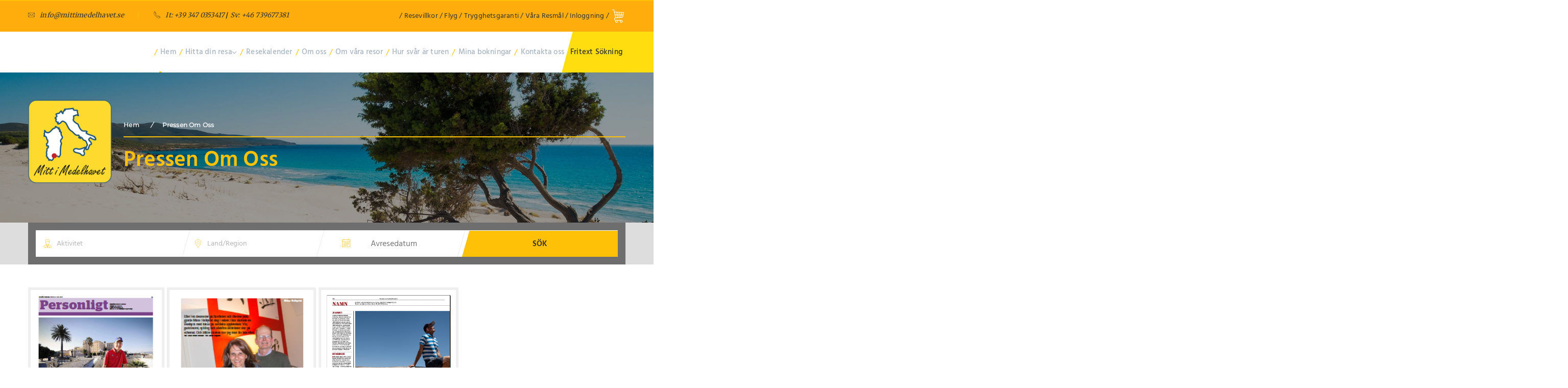

--- FILE ---
content_type: text/html; charset=UTF-8
request_url: https://mittimedelhavet.se/pressen-om-oss.html
body_size: 7021
content:
<!DOCTYPE html>
<html>
    
<head>
    <!--meta charset="utf-8"-->   
    <meta http-equiv="Content-Type" content="text/html; charset=iso-8859-2" />
    <link rel="apple-touch-icon" sizes="57x57" href="https://mittimedelhavet.se/themes/mittimedelhavet/assets/images/apple-icon-57x57.png">
    <link rel="apple-touch-icon" sizes="60x60" href="https://mittimedelhavet.se/themes/mittimedelhavet/assets/images/apple-icon-60x60.png">
    <link rel="apple-touch-icon" sizes="72x72" href="https://mittimedelhavet.se/themes/mittimedelhavet/assets/images/apple-icon-72x72.png">
    <link rel="apple-touch-icon" sizes="76x76" href="https://mittimedelhavet.se/themes/mittimedelhavet/assets/images/apple-icon-76x76.png">
    <link rel="apple-touch-icon" sizes="114x114" href="https://mittimedelhavet.se/themes/mittimedelhavet/assets/images/apple-icon-114x114.png">
    <link rel="apple-touch-icon" sizes="120x120" href="https://mittimedelhavet.se/themes/mittimedelhavet/assets/images/apple-icon-120x120.png">
    <link rel="apple-touch-icon" sizes="144x144" href="https://mittimedelhavet.se/themes/mittimedelhavet/assets/images/apple-icon-144x144.png">
    <link rel="apple-touch-icon" sizes="152x152" href="https://mittimedelhavet.se/themes/mittimedelhavet/assets/images/apple-icon-152x152.png">
    <link rel="apple-touch-icon" sizes="180x180" href="https://mittimedelhavet.se/themes/mittimedelhavet/assets/images/apple-icon-180x180.png">
    <link rel="icon" type="image/png" sizes="192x192"  href="https://mittimedelhavet.se/themes/mittimedelhavet/assets/images/android-icon-192x192.png">
    <link rel="icon" type="image/png" sizes="32x32" href="https://mittimedelhavet.se/themes/mittimedelhavet/assets/images/favicon-32x32.png">
    <link rel="icon" type="image/png" sizes="96x96" href="https://mittimedelhavet.se/themes/mittimedelhavet/assets/images/favicon-96x96.png">
    <link rel="icon" type="image/png" sizes="16x16" href="https://mittimedelhavet.se/themes/mittimedelhavet/assets/images/favicon-16x16.png">
    <link rel="manifest" href="/manifest.json">
    <meta name="msapplication-TileColor" content="#ffffff">
    <meta name="msapplication-TileImage" content="https://mittimedelhavet.se/themes/mittimedelhavet/assets/images/ms-icon-144x144.png">
    <meta name="theme-color" content="#ffffff">
    <!--meta http-equiv="Content-Type" content="text/html; charset=utf-8" /-->
    <!--meta http-equiv="Content-Type" content="text/html; charset=iso-8859-2" /-->
    <meta name="description" content="">
    <meta name="keywords" content="">
    <meta name="author" content="">
    <meta name="viewport" content="width=device-width, initial-scale=1, maximum-scale=1, user-scalable=no">
    
    <title>
                    Pressen Om Oss
                |  Upplevelseresor till Sardinien i Italien Njut av att äta gott, vandra, cykla, spela tennis och segla
     </title>
    
    <!-- Google fonts -->
    <link href='https://fonts.googleapis.com/css?family=Raleway:300,500,800|Old+Standard+TT' rel='stylesheet' type='text/css'>
    <link href='https://fonts.googleapis.com/css?family=Raleway:300,500,800' rel='stylesheet' type='text/css'>
    
    <!-- font awesome -->
    <link href="//maxcdn.bootstrapcdn.com/font-awesome/4.2.0/css/font-awesome.min.css" rel="stylesheet">
    
    <!-- bootstrap -->
    <link href="https://mittimedelhavet.se/combine/303407194c8817eafc15846a33d0a2ab-1575288234" rel="stylesheet">
    
    <!--link rel="stylesheet" href="https://mittimedelhavet.se/themes/mittimedelhavet/assets/css/reset.css">
    <link rel="stylesheet" href="https://mittimedelhavet.se/themes/mittimedelhavet/assets/css/bootstrap.css"-->
    
    <!--link rel="stylesheet" href="https://mittimedelhavet.se/themes/mittimedelhavet/assets/css/font-awesome.css"-->
    
    <!--link rel="stylesheet" href="https://mittimedelhavet.se/themes/mittimedelhavet/assets/css/owl.carousel.css">
    <link rel="stylesheet" href="https://mittimedelhavet.se/themes/mittimedelhavet/assets/css/jquery.fancybox.css">
    <link rel="stylesheet" href="https://mittimedelhavet.se/themes/mittimedelhavet/assets/fonts/fi/flaticon.css">
    <link rel="stylesheet" href="https://mittimedelhavet.se/themes/mittimedelhavet/assets/css/flexslider.css">
    <link rel="stylesheet" href="https://mittimedelhavet.se/themes/mittimedelhavet/assets/css/main.css">
    <link rel="stylesheet" href="https://mittimedelhavet.se/themes/mittimedelhavet/assets/css/indent.css">
    <link rel="stylesheet" href="https://mittimedelhavet.se/themes/mittimedelhavet/assets/rs-plugin/css/settings.css">
    <link rel="stylesheet" href="https://mittimedelhavet.se/themes/mittimedelhavet/assets/rs-plugin/css/layers.css">
    <link rel="stylesheet" href="https://mittimedelhavet.se/themes/mittimedelhavet/assets/rs-plugin/css/navigation.css"-->
    
    <link rel="stylesheet" href="https://mittimedelhavet.se/modules/backend/formwidgets/richeditor/assets/css/richeditor.css">
    
    <!-- favicon -->
    <link rel="shortcut icon" href="https://mittimedelhavet.se/themes/mittimedelhavet/assets/images/favicon.png" type="image/x-icon">
    <link rel="icon" href="https://mittimedelhavet.se/themes/mittimedelhavet/assets/images/favicon.png" type="image/x-icon">
    
    <!-- Google tag (gtag.js) -->
    <script async src="https://www.googletagmanager.com/gtag/js?id=G-KCL80VFM8R"></script>
    <script>
      window.dataLayer = window.dataLayer || [];
      function gtag(){dataLayer.push(arguments);}
      gtag('js', new Date());
    
      gtag('config', 'G-KCL80VFM8R');
    </script>
</head>    
    <!-- header page-->
    <header>
    
        <!-- site top panel-->
      <div class="site-top-panel">
        <div class="container p-relative">
          <div class="row">
            <div class="col-md-6 col-sm-7 col-top-sx">
              <!-- lang select wrapper-->
              <div class="top-left-wrap font-3">
                <div class="mail-top"><a href="mailto:info@mittimedelhavet.se"> <i class="flaticon-suntour-email"></i>info@mittimedelhavet.se</a></div><span class="slash-hidden">/</span>
                <div class="tel-top"><a href="tel:+393470353417"> <i class="flaticon-suntour-phone"></i>It: +39 347 0353417</a> <br class="br-hidden" />/ <a href="tel:+46739677381">Sv: +46 739677381</a></div>
              </div>
              <!-- ! lang select wrapper-->
            </div>
            <div class="col-md-6 col-sm-5 text-right col-top-dx">
              <div class="top-right-wrap headermenu-top">
              
                   
            <li class="slash header-menu-top">/</li>   
    <li class="header-menu-top">
                    <a href="https://mittimedelhavet.se/resevillkor.html" class="  headermenu-top-mobile mn-has-sub"  >
                Resevillkor
            </a>
        
            </li>    
    <li class="slash header-menu-top">/</li>   
    <li class="header-menu-top">
                    <a href="https://mittimedelhavet.se/flyg.html" class="  headermenu-top-mobile mn-has-sub"  >
                Flyg
            </a>
        
            </li>    
    <li class="slash header-menu-top">/</li>   
    <li class="header-menu-top">
                    <a href="https://mittimedelhavet.se/trygghetsgaranti.html" class="  headermenu-top-mobile mn-has-sub"  >
                Trygghetsgaranti
            </a>
        
            </li>    
    <li class="slash header-menu-top">/</li>   
    <li class="header-menu-top megamenu">
                    <a href="https://mittimedelhavet.se/vara-resmal.html" class="  headermenu-top-mobile mn-has-sub"  >
                Våra Resmål
            </a>
        
                    <ul class="mn-sub mn-has-multi">    <li class="slash ">/</li>   
    <li class="">
                    <a href="https://mittimedelhavet.se/avbestallningsskydd" class="   mn-has-sub"  >
                Avbeställningsskydd
            </a>
        
            </li>    
</ul>
            </li>    
   

                <span class="slash-mobile">/</span> <div class="top-login"><a href="#"><span>Inloggning</span></a></div>
                <span class="slash-mobile">/</span> <a href="https://mittimedelhavet.se/varukorg.html#cart" title="Varukorg" class="cart-button"><img src="https://mittimedelhavet.se/themes/mittimedelhavet/assets/images/shop-cart-white.png" style="width:29px;" /></a>
              </div>
            </div>
          </div>
        </div>
      </div>
      <!-- ! site top panel-->        
        
<!-- Navigation panel-->
<nav class="main-nav js-stick">
    <div class="full-wrapper relative clearfix container">
      <!-- Logo ( * your text or image into link tag *)-->
      <div class="nav-logo-wrap local-scroll"><a href="https://mittimedelhavet.se" class="logo"><img src="https://mittimedelhavet.se/themes/mittimedelhavet/assets/images/logo-web.png" data-at2x="https://mittimedelhavet.se/themes/mittimedelhavet/assets/images/logo-web.png" alt></a></div>
      <!-- Main Menu-->
      <div class="inner-nav desktop-nav">
        <ul class="clearlist"> 
        
               
            <li class="slash ">/</li>   
    <li class="">
                    <a href="https://mittimedelhavet.se" class="   mn-has-sub"  >
                Hem
            </a>
        
            </li>    
   
             
            <li class="active-li" style="display:none;">&nbsp;</li>
            <li class="slash">/</li>  
            <!-- Item With Sub-->
            <li class="megamenu"><a href="#" class="mn-has-sub">Hitta din resa<i class="fa fa-angle-down button_open"></i></a>
                <!-- Sub-->
                
                <ul class="mn-sub mn-has-multi">                    
                                    <li class="mn-sub-multi"><a class="mn-group-title" href="tryffelresor">Tryffelresor</a>
                        <ul>
                                                            
                            <li>
                                <form action="https://mittimedelhavet.se/hitta-din-resa.html" method="POST">
                                    <input type="hidden" name="category" value="22" />
                                    <input type="hidden" name="location" value="1" />
                                    <button class="button-mega-menu">Sardinien</button>    
                                </form>
                            </li>                                
                                                    
                        </ul>
                    </li>
                                    <li class="mn-sub-multi"><a class="mn-group-title" href="vandring-sardinien-italien.html">Vandring</a>
                        <ul>
                                                            
                            <li>
                                <form action="https://mittimedelhavet.se/hitta-din-resa.html" method="POST">
                                    <input type="hidden" name="category" value="1" />
                                    <input type="hidden" name="location" value="2" />
                                    <button class="button-mega-menu">Cinque Terre och Ligurien</button>    
                                </form>
                            </li>                                
                                                            
                            <li>
                                <form action="https://mittimedelhavet.se/hitta-din-resa.html" method="POST">
                                    <input type="hidden" name="category" value="1" />
                                    <input type="hidden" name="location" value="8" />
                                    <button class="button-mega-menu">Gardasjön</button>    
                                </form>
                            </li>                                
                                                            
                            <li>
                                <form action="https://mittimedelhavet.se/hitta-din-resa.html" method="POST">
                                    <input type="hidden" name="category" value="1" />
                                    <input type="hidden" name="location" value="1" />
                                    <button class="button-mega-menu">Sardinien</button>    
                                </form>
                            </li>                                
                                                    
                        </ul>
                    </li>
                                    <li class="mn-sub-multi"><a class="mn-group-title" href="vinvandring-sardinien-italien.html">Vinresor Sardinien</a>
                        <ul>
                                                            
                            <li>
                                <form action="https://mittimedelhavet.se/hitta-din-resa.html" method="POST">
                                    <input type="hidden" name="category" value="3" />
                                    <input type="hidden" name="location" value="1" />
                                    <button class="button-mega-menu">Sardinien</button>    
                                </form>
                            </li>                                
                                                    
                        </ul>
                    </li>
                                    <li class="mn-sub-multi"><a class="mn-group-title" href="sprakresor-italien.html">Språkresor Italien</a>
                        <ul>
                                                            
                            <li>
                                <form action="https://mittimedelhavet.se/hitta-din-resa.html" method="POST">
                                    <input type="hidden" name="category" value="17" />
                                    <input type="hidden" name="location" value="1" />
                                    <button class="button-mega-menu">Sardinien</button>    
                                </form>
                            </li>                                
                                                    
                        </ul>
                    </li>
                                </ul>            
                
                <!-- End Sub-->
            </li>
            <!-- End Item With Sub-->
            
               
            <li class="slash ">/</li>   
    <li class="">
                    <a href="https://mittimedelhavet.se/resekalender.html" class="   mn-has-sub"  >
                Resekalender
            </a>
        
            </li>    
    <li class="slash ">/</li>   
    <li class=" megamenu">
                    <a href="https://mittimedelhavet.se/om-oss.html" class="   mn-has-sub"  >
                Om oss
            </a>
        
                    <ul class="mn-sub mn-has-multi">    <li class="slash ">/</li>   
    <li class="">
                    <a href="https://mittimedelhavet.se/avbestallningsskydd" class="   mn-has-sub"  >
                Avbeställningsskydd
            </a>
        
            </li>    
</ul>
            </li>    
    <li class="slash ">/</li>   
    <li class="">
                    <a href="https://mittimedelhavet.se/om-vara-resor.html" class="   mn-has-sub"  >
                Om våra resor
            </a>
        
            </li>    
    <li class="slash ">/</li>   
    <li class="">
                    <a href="https://mittimedelhavet.se/hur-svar-ar-turen.html" class="   mn-has-sub"  >
                Hur svår är turen
            </a>
        
            </li>    
    <li class="slash ">/</li>   
    <li class="">
                    <a href="https://mittimedelhavet.se/mina-bokningar.html" class="   mn-has-sub"  >
                Mina bokningar
            </a>
        
            </li>    
    <li class="slash ">/</li>   
    <li class="">
                    <a href="https://mittimedelhavet.se/kontakta-oss.html" class="   mn-has-sub"  >
                Kontakta oss
            </a>
        
            </li>    
    <li class="slash header-menu-hidden">/</li>   
    <li class="header-menu-hidden">
                    <span>Väder</span>
        
            </li>    
    <li class="slash header-menu-hidden">/</li>   
    <li class="header-menu-hidden">
                    <a href="https://mittimedelhavet.se/resevillkor.html" class="   mn-has-sub"  >
                Resevillkor
            </a>
        
            </li>    
    <li class="slash header-menu-hidden">/</li>   
    <li class="header-menu-hidden">
                    <a href="https://mittimedelhavet.se/trygghetsgaranti.html" class="   mn-has-sub"  >
                Trygghetsgaranti
            </a>
        
            </li>    
    <li class="slash header-menu-hidden">/</li>   
    <li class="header-menu-hidden">
                    <a href="https://mittimedelhavet.se/flyg.html" class="   mn-has-sub"  >
                Flyg
            </a>
        
            </li>    
    <li class="slash header-menu-hidden">/</li>   
    <li class="header-menu-hidden">
                    <a href="https://mittimedelhavet.se/vara-resmal.html" class="   mn-has-sub"  >
                Våra Resmål
            </a>
        
            </li>    
   
 
            
               
            <li class="slash header-menu-top">/</li>   
    <li class="header-menu-top">
                    <a href="https://mittimedelhavet.se/resevillkor.html" class="  headermenu-top-mobile mn-has-sub"  >
                Resevillkor
            </a>
        
            </li>    
    <li class="slash header-menu-top">/</li>   
    <li class="header-menu-top">
                    <a href="https://mittimedelhavet.se/flyg.html" class="  headermenu-top-mobile mn-has-sub"  >
                Flyg
            </a>
        
            </li>    
    <li class="slash header-menu-top">/</li>   
    <li class="header-menu-top">
                    <a href="https://mittimedelhavet.se/trygghetsgaranti.html" class="  headermenu-top-mobile mn-has-sub"  >
                Trygghetsgaranti
            </a>
        
            </li>    
    <li class="slash header-menu-top">/</li>   
    <li class="header-menu-top megamenu">
                    <a href="https://mittimedelhavet.se/vara-resmal.html" class="  headermenu-top-mobile mn-has-sub"  >
                Våra Resmål
            </a>
        
                    <ul class="mn-sub mn-has-multi">    <li class="slash ">/</li>   
    <li class="">
                    <a href="https://mittimedelhavet.se/avbestallningsskydd" class="   mn-has-sub"  >
                Avbeställningsskydd
            </a>
        
            </li>    
</ul>
            </li>    
   
               
            <!-- Search-->              
<li class="search"><a href="#" class="mn-has-sub">Fritext Sökning</a>
    <ul class="search-sub">
      <li>
        <div class="container">
          <div class="mn-wrap ss-search-form">
            <form action="https://mittimedelhavet.se/sokresultat?q=" method="get">
              <div class="search-wrap ss-search-form__input">
                <input name="q" type="text" placeholder="Var ska du gå nästa?" class="form-control search-field" value="" autocomplete="off" autofocus ><i class="flaticon-suntour-search search-icon"></i>
                <button class="ss-search-form__submit cws-button small alt gray mb-20" type="submit">Sök</button>
                <div class="ss-search-form__results" id="autocomplete-results"></div>
              </div>
            </form>
          </div>          
          <div class="close-button"><span>Fritext Sökning</span></div>
        </div>
      </li>
    </ul>
  </li>
  <!-- End Search-->        </ul>
      </div>
      <!-- End Main Menu-->
    </div>
</nav>
<!-- End Navigation panel-->    
        
<!-- breadcrumbs start-->
<!--section style="background-image:url('https://mittimedelhavet.se/themes/mittimedelhavet/assets/images/breadcrumbs/pressen-om-oss.jpg');" class="breadcrumbs"-->
<section style="background-image:url('https://mittimedelhavet.se/themes/mittimedelhavet/assets/images/breadcrumbs/om-oss.jpg');" class="breadcrumbs">
    <div class="container">
      <div class="text-left breadcrumbs-item">
      
        <a href="https://mittimedelhavet.se">hem</a>
        
                        
            <!--  
                
            <i>/</i><a class="last" href="https://mittimedelhavet.se/pressen-om-oss.html"><span>Pressen Om Oss</span></a>
           
--><span style="color:#fff;font-family:'Montserrat', sans-serif;font-size:12px;font-weight:bold;">&nbsp;<i style="margin:0 15px;">/</i>&nbsp;Pressen Om Oss</span>
                
        <hr />

                    <h1><span>Pressen Om Oss</span></h1>
                
      </div>
    </div>
</section>
<!-- ! breadcrumbs end-->        
    </header>
    <!-- ! header page-->
    <div class="content-body">   
        <div class="tp-banner-container inpages">                
            
<!-- search tours form-->
<div class="search-tours-form">
  <div class="container">
    <div class="search-tours-wrap">

      <div class="search-tours-content">
        <div data-tours-cat="tab-cat-1" class="tours-container active">
          <div class="tours-box">
            <div class="tours-search">
               <div class="selection-box divider-skew"><i class="flaticon-suntour-adult box-icon"></i>               
           
               <form method="POST" action="https://mittimedelhavet.se/hitta-din-resa.html">
                
                <select name="category" id="category" data-request="onChooseCity">

                  <option value="0">Aktivitet</option>
                  <!--option value="0">----</option-->
              
                                    
                      <option value="22">Tryffelresor</option>
                                    
                      <option value="1">Vandring</option>
                                    
                      <option value="3">Vinresor Sardinien</option>
                                    
                      <option value="17">Språkresor Italien</option>
                                    
                </select>
              </div>
              
                                          
              <div class="selection-box divider-skew"><i class="flaticon-suntour-map box-icon"></i>
                <select name="location" id="areaDropdown">
                  <option value="0">Land/Region</option>
                  <!--option value="0">----</option-->
                                  </select>
              </div>
                
              <div class="tours-calendar divider-skew"><i class="flaticon-suntour-calendar calendar-icon"></i> 
              
                  <link rel="stylesheet" href="//code.jquery.com/ui/1.12.1/themes/base/jquery-ui.css">
                  <script src="https://code.jquery.com/jquery-1.12.4.js"></script>
                  <script src="https://code.jquery.com/ui/1.12.1/jquery-ui.js"></script>
                  <script>
                  $( function() {
                    $( "#datepicker" ).datepicker({dateFormat: "yy-mm-dd"});
                  } );
                  </script>
                  <input placeholder="Avresedatum ÅÅÅÅ-MM-DD" type="text" class="calendar-default textbox-n" name="datetour" id="datepicker" value="">
                  <!--input placeholder="Avresedatum" type="text" onfocus="(this.type='date')" onblur="(this.type='text')" class="calendar-default textbox-n" name="datetour" value=""-->
                  
              </div>

              <button class="button-search">Sök</button>
              
              </form>
              
            </div>
          </div>
        </div>
        
      </div>
    </div>
  </div>
</div>
<!-- ! search tours form-->         
        </div>           
       
        <!-- page section--> 
        <section class="page-section pb-40 fr-view">
	<div class="container clearfix">
		<div class="row">
			<div class="col-md-12 mb-md-80">
				<a href="https://www.mittimedelhavet.se/storage/app/uploads/public/pressen/1.pdf" target="_blank"><img src="https://www.mittimedelhavet.se/storage/app/uploads/public/1.png" alt="image" style="padding: 10px; border: 5px solid rgb(239, 239, 239);height:370px;" class="fr-fil fr-dii"></a>
				<a href="https://www.mittimedelhavet.se/storage/app/uploads/public/pressen/2.pdf" target="_blank"><img src="https://www.mittimedelhavet.se/storage/app/uploads/public/2.png" alt="image" style="padding: 10px; border: 5px solid rgb(239, 239, 239);height:370px;" class="fr-fil fr-dii"></a>
				<a href="https://www.mittimedelhavet.se/storage/app/uploads/public/pressen/3.pdf" target="_blank"><img src="https://www.mittimedelhavet.se/storage/app/uploads/public/3.png" alt="image" style="padding: 10px; border: 5px solid rgb(239, 239, 239);height:370px;" class="fr-fil fr-dii"></a></div></div></div>
</section>        <!-- ! page section-->      
        
        <!-- call out section-->
        <section class="page-section pt-90 pb-80 bg-main pattern relative">
            <div class="container">
              <div class="call-out-box clearfix with-icon">
                <div class="row call-out-wrap">
                  <div class="col-md-6">
                    <h6 class="title-section-top gray font-4">prenumerera idag</h6>
                    <h2 class="title-section alt-2"><span>Få </span> senaste erbjudanden</h2><i class="flaticon-suntour-email call-out-icon"></i>
                  </div>
                  <div class="col-md-6"> 
                    
                    <!--form data-request="onSubscription" data-request-success="alert('Tack för din prenumeration på vårt nyhetsbrev!')" class="form mt-10 contact-form-newsletter"-->
<form data-request="onSubscription" data-request-success="alert('Tack, du kommer att få ett bekräftelsemail för att anmäla dig till vårt nyhetsbrev!')" class="form mt-10 contact-form-newsletter">
        
    <!--div class="form-group">
        <label for="subscribersName">Name</label>
        <input name="name" type="text" class="form-control" id="subscribersName" required>
    </div-->
    <input name="name" type="hidden" value="--" class="form-control" id="subscribersName" />
    <div class="form-group">
        <!--label for="subscribersEmail">E-mail</label-->
        <!--input name="email" type="email" class="form-control" id="subscribersEmail" required-->
        <input type="email" placeholder="Skriv in din e-postadress" name="email" class="newsletter-field mb-0 form-row" id="subscribersEmail"><i class="flaticon-suntour-email icon-left"></i>
    </div>

        <div class="form-group" style="display: none;">
        <label>Category</label>
                <div class="checkbox">
            <label>
                <input type="checkbox" name="category[]" value="1" checked> Svedese
            </label>
        </div>
                <div class="checkbox">
            <label>
                <input type="checkbox" name="category[]" value="2"> Norvegese
            </label>
        </div>
            </div>
    
    <button type="submit" class="btn btn-default subscribe-submit"><i class="flaticon-suntour-arrow icon-right"></i></button>

</form>
                    
                  </div>
                </div>
              </div>
            </div>
        </section>
        <!-- ! call out section-->
    
            </div>        
    <!-- footer-->
    
<!--footer style="background-image: url('https://mittimedelhavet.se/storage/app/uploads/public/footer/footer-bg.jpg')" class="footer footer-fixed"-->
<footer class="footer footer-fixed">
      <div class="container">
        <div class="row pb-100 pb-md-40">
          <!-- widget footer-->
          <div class="col-md-2 col-sm-6">
            <div class="widget-footer">
                <div class="logo-soc clearfix">
                  <div class="footer-logo"><a href="https://mittimedelhavet.se"><img src="https://mittimedelhavet.se/themes/mittimedelhavet/assets/images/logo_03.png" data-at2x="https://mittimedelhavet.se/themes/mittimedelhavet/assets/images/logo_03.png" alt=""></a></div>
                </div>                
            </div>
          </div>
          <!-- ! widget footer-->

          <!-- widget footer-->
          <div class="col-md-4 col-sm-6">
            <div class="widget-footer">        
              <h4>Mittimedelhavet.se</h4>
              <p class="color-g2 mt-10">Naturligtvis har vi ställt resegaranti hos Kammarkollegiet och vi är medlemmar i SRF –Svenska resebyrå- och arrangörsföreningen</p>
              <h4>Följ oss på</h4>
              <!-- social-->
              <div class="social-link dark">
                  <a href="https://twitter.com/mittimedelhavet" target="_blank" class="cws-social fa fa-twitter"></a>
                  <a href="https://www.facebook.com/mittimedelhavet" target="_blank" class="cws-social fa fa-facebook"></a>
                  <!--a href="#" class="cws-social fa fa-google-plus"></a>
                  <a href="#" class="cws-social fa fa-linkedin"></a-->
              </div>
              <!-- ! social-->
            </div>
          </div>
          <!-- ! widget footer-->
          
          <!-- widget footer-->
          <div class="col-md-6 col-sm-12 mb-sm-30">
            <div class="widget-footer">  
            
                <h4>Våra gästers omdömen</h4>
                
                <span class="hreview-aggregate">
                    <div class="item hcard" style="display:none;">Rating <span class="fn org">Mittimedelhavet.se</span></div>
                    <div id='feedbackwidget'>
                        <div id='feedbackhead'>
                            <span class='fleft rating'>Omd&ouml;me: <strong class='average' style="color:#000">4.84</strong>/<span class='best'>5</span></span> 
                            <div class="progress progress-success" style="text-align:center;clear:both;">
                                <div class="bar bar-success" style="width: 97%;"></div>
                                <div class="bar bar-warning" style="width: 3%; background-color:#000; background-image: -webkit-gradient(linear,0 0,0 100%,from(#FFDD0E),to(#FFDD0E));"></div>
                            </div>
                        </div>                    
                        <div id='feedbacktxt'>Mycket bra och kunnig guide. Luncherna var överlag bra och även middagarna. B&#229;de hotellet i Olbia och hotellet i Cagliari fungerade bra - mycket bra läge i Cagliari. Vandringarna var väl anpassade till resesällskapet. Vinbonden och hans fru p&#229; ving&#229;rden "Cantina Lilliu" var enast&#229;ende och vilket underbart gott tilltugg de bjöd p&#229;! Servicen under resan bra.</div>                    
                        <div id='feedbackfooter' style="text-align:left;">                        
                            <img src="https://mittimedelhavet.se/themes/mittimedelhavet/assets/images/pollice_su.png" alt="" class="pollice_su">
                            <span class='votes' style="color:#000;font-weight:bold;">291</span> omd&ouml;men fr&aring;n v&aring;ra kunder <br />
                            <strong style="color:#000">97%</strong> av v&aring;ra g&auml;ster ger oss h&ouml;gsta betyg
                            <a href="https://mittimedelhavet.se/feedback.html" class="cws-button border-left large alt gray-dark mb-20" style="float:right!important;margin-top: -27px;">Läs allt</a>
                        </div>
                    </div>
                </span>
            
            </div>
          </div>
          <!-- end widget footer-->
        </div>
      </div>
      <!-- copyright-->
      <div class="copyright"> 
        <div class="container">
          <div class="row">
            <div class="col-sm-6">
              <p>© Copyright 2025 <span>Mittimedelhavet.se</span> &nbsp;&nbsp;|&nbsp;&nbsp; by <a href="https://wwww.studioeasyweb.it">Studio Easy WEB</a></p>
            </div>
            <div class="col-sm-6 text-right">     
                <a href="https://mittimedelhavet.se/">Hem</a>   
                <a href="https://mittimedelhavet.se/resekalender.html">Resekalender</a>               
                <a href="https://mittimedelhavet.se/mina-bokningar.html">Mina bokningar</a>                
                <a href="https://mittimedelhavet.se/kontakta-oss.html">Kontakta oss</a>               
            </div>
          </div>
        </div>
      </div>
      <!-- end copyright-->
      <!-- scroll top-->
    </footer>
    <div id="scroll-top"><i class="fa fa-angle-up"></i></div>    <!-- ! footer-->
    
    


<!-- login popup-->
<div class="login-popup">
  <div class="login-popup-wrap">
    <div class="title-wrap">
      <h2>Inloggning</h2><i class="close-button flaticon-close"></i>
    </div>
    <div class="login-content">

            <form class="form" action='https://mittimedelhavet.se/inloggning/' method="POST" id="formlogin"> 
          <p><input class="required" type="text" name="usernamer" value="" size="40" placeholder="E-post ..." aria-required="true" class="form-row form-row-first"></p>
          <p><input class="required" type="password" name="passwordr" value="" size="40" placeholder="Lösenord ..." aria-required="true" class="form-row form-row-last"></p>
          <input type="hidden" name="red" value="" />
          <input type="hidden" name="id_carrello" value="0" />
          <hr />
          <div class="remember"><a href="https://mittimedelhavet.se/glomt-password.html">Glömt lösenordet</a></div>
          <hr />
          <button class="cws-button gray alt full-width mt-20">Gå vidare</button>
      </form>
            
    </div>
  </div>
</div>
<!-- ! login popup-->
<script src="https://mittimedelhavet.se/themes/mittimedelhavet/assets/js/jquery-1.8.2.js"></script>
<script src="https://mittimedelhavet.se/themes/mittimedelhavet/assets/js/jquery-ui.js"></script>
<script src="https://mittimedelhavet.se/themes/mittimedelhavet/assets/js/jquery.validate.js"></script>
<script>
$(document).ready(function(){

    $('#formlogin').validate({
      
      highlight: function(input) {
        $(input).addClass('error');
      },
      success: function(input) {
        $(input).addClass('success');        
      }
    });

});
</script>        
    <!--script src="https://www.youtube.com/player_api"></script-->
<script type="text/javascript" src="https://mittimedelhavet.se/themes/mittimedelhavet/assets/js/jquery.min.js"></script>
<script type="text/javascript" src="https://mittimedelhavet.se/themes/mittimedelhavet/assets/js/jquery-ui.min.js"></script>
<script type="text/javascript" src="https://mittimedelhavet.se/themes/mittimedelhavet/assets/js/bootstrap.js"></script>
<script type="text/javascript" src="https://mittimedelhavet.se/themes/mittimedelhavet/assets/js/owl.carousel.js"></script>
<script type="text/javascript" src="https://mittimedelhavet.se/themes/mittimedelhavet/assets/js/jquery.sticky.js"></script>
<script type="text/javascript" src="https://mittimedelhavet.se/themes/mittimedelhavet/assets/js/TweenMax.min.js"></script>
<script type="text/javascript" src="https://mittimedelhavet.se/themes/mittimedelhavet/assets/js/cws_parallax.js"></script>
<script type="text/javascript" src="https://mittimedelhavet.se/themes/mittimedelhavet/assets/js/jquery.fancybox.pack.js"></script>
<script type="text/javascript" src="https://mittimedelhavet.se/themes/mittimedelhavet/assets/js/jquery.fancybox-media.js"></script>
<script type="text/javascript" src="https://mittimedelhavet.se/themes/mittimedelhavet/assets/js/isotope.pkgd.min.js"></script>
<script type="text/javascript" src="https://mittimedelhavet.se/themes/mittimedelhavet/assets/js/imagesloaded.pkgd.min.js"></script>
<script type="text/javascript" src="https://mittimedelhavet.se/themes/mittimedelhavet/assets/js/masonry.pkgd.min.js"></script>
<script type="text/javascript" src="https://mittimedelhavet.se/themes/mittimedelhavet/assets/rs-plugin/js/jquery.themepunch.tools.min.js"></script>
<script type="text/javascript" src="https://mittimedelhavet.se/themes/mittimedelhavet/assets/rs-plugin/js/jquery.themepunch.revolution.min.js"></script>
<script type="text/javascript" src="https://mittimedelhavet.se/themes/mittimedelhavet/assets/rs-plugin/js/extensions/revolution.extension.slideanims.min.js"></script>
<script type="text/javascript" src="https://mittimedelhavet.se/themes/mittimedelhavet/assets/rs-plugin/js/extensions/revolution.extension.layeranimation.min.js"></script>
<script type="text/javascript" src="https://mittimedelhavet.se/themes/mittimedelhavet/assets/rs-plugin/js/extensions/revolution.extension.navigation.min.js"></script>
<script type="text/javascript" src="https://mittimedelhavet.se/themes/mittimedelhavet/assets/rs-plugin/js/extensions/revolution.extension.parallax.min.js"></script>
<script type="text/javascript" src="https://mittimedelhavet.se/themes/mittimedelhavet/assets/rs-plugin/js/extensions/revolution.extension.video.min.js"></script>
<script type="text/javascript" src="https://mittimedelhavet.se/themes/mittimedelhavet/assets/rs-plugin/js/extensions/revolution.extension.actions.min.js"></script>
<script type="text/javascript" src="https://mittimedelhavet.se/themes/mittimedelhavet/assets/rs-plugin/js/extensions/revolution.extension.kenburn.min.js"></script>
<script type="text/javascript" src="https://mittimedelhavet.se/themes/mittimedelhavet/assets/rs-plugin/js/extensions/revolution.extension.migration.min.js"></script>
<script type="text/javascript" src="https://mittimedelhavet.se/themes/mittimedelhavet/assets/js/jquery.validate.min.js"></script>
<script type="text/javascript" src="https://mittimedelhavet.se/themes/mittimedelhavet/assets/js/jquery.form.min.js"></script>
<script type="text/javascript" src="https://mittimedelhavet.se/themes/mittimedelhavet/assets/js/bg-video/cws_self_vimeo_bg.js"></script>
<script type="text/javascript" src="https://mittimedelhavet.se/themes/mittimedelhavet/assets/js/bg-video/jquery.vimeo.api.min.js"></script>
<script type="text/javascript" src="https://mittimedelhavet.se/themes/mittimedelhavet/assets/js/bg-video/cws_YT_bg.js"></script>
<script type="text/javascript" src="https://mittimedelhavet.se/themes/mittimedelhavet/assets/js/jquery.tweet.js"></script>
<script type="text/javascript" src="https://mittimedelhavet.se/themes/mittimedelhavet/assets/js/jquery.scrollTo.min.js"></script>
<script type="text/javascript" src="https://mittimedelhavet.se/themes/mittimedelhavet/assets/js/jquery.flexslider.js"></script>

<!--script type="text/javascript" src="https://mittimedelhavet.se/themes/mittimedelhavet/assets/js/retina.min.js"></script-->

<script type="text/javascript" src="https://mittimedelhavet.se/themes/mittimedelhavet/assets/js/script.js"></script>

<!--script src="https://mittimedelhavet.se/combine/1ad2e1caf552a05d6b09ea6c77623cce-1571311830"></script-->

<script type="text/javascript">

  var _gaq = _gaq || [];
  _gaq.push(['_setAccount', 'UA-6722432-2']); _gaq.push(['_gat._anonymizeIp']);
  
  _gaq.push(['_trackPageview']);

  (function() {
    var ga = document.createElement('script'); ga.type = 'text/javascript'; ga.async = true;
    ga.src = ('https:' == document.location.protocol ? 'https://ssl' : 'https://www') + '.google-analytics.com/ga.js';
    var s = document.getElementsByTagName('script')[0]; s.parentNode.insertBefore(ga, s);
  })();

</script>           
    
    <script src="/modules/system/assets/js/framework.js"></script>
<script src="/modules/system/assets/js/framework.extras.js"></script>
<link rel="stylesheet" property="stylesheet" href="/modules/system/assets/css/framework.extras.css">
    </html>

--- FILE ---
content_type: text/css
request_url: https://mittimedelhavet.se/modules/backend/formwidgets/richeditor/assets/css/richeditor.css
body_size: 8633
content:
.clearfix::after {clear:both;display:block;content:"";height:0}
.hide-by-clipping {position:absolute;width:1px;height:1px;padding:0;margin:-1px;overflow:hidden;clip:rect(0,0,0,0);border:0}
.fr-element,
.fr-element:focus {outline:0 solid transparent}
.fr-box.fr-basic .fr-element {color:#000;padding:20px;-webkit-box-sizing:border-box;-moz-box-sizing:border-box;box-sizing:border-box;overflow-x:auto;min-height:60px}
.fr-box.fr-basic.fr-rtl .fr-element {text-align:right}
.fr-element {background:transparent;position:relative;z-index:2;-webkit-user-select:auto}
.fr-element a {user-select:auto;-o-user-select:auto;-moz-user-select:auto;-khtml-user-select:auto;-webkit-user-select:auto;-ms-user-select:auto}
.fr-element.fr-disabled {user-select:none;-o-user-select:none;-moz-user-select:none;-khtml-user-select:none;-webkit-user-select:none;-ms-user-select:none}
.fr-element [contenteditable="true"] {outline:0 solid transparent}
.fr-box a.fr-floating-btn {-webkit-box-shadow:0 1px 3px rgba(0,0,0,0.12),0 1px 1px 1px rgba(0,0,0,0.16);-moz-box-shadow:0 1px 3px rgba(0,0,0,0.12),0 1px 1px 1px rgba(0,0,0,0.16);box-shadow:0 1px 3px rgba(0,0,0,0.12),0 1px 1px 1px rgba(0,0,0,0.16);border-radius:100%;-moz-border-radius:100%;-webkit-border-radius:100%;-moz-background-clip:padding;-webkit-background-clip:padding-box;background-clip:padding-box;height:32px;width:32px;background:#fff;color:#1e88e5;transition:background 0.2s ease 0s,color 0.2s ease 0s,transform 0.2s ease 0s;-webkit-transition:background 0.2s ease 0s,color 0.2s ease 0s,transform 0.2s ease 0s;-moz-transition:background 0.2s ease 0s,color 0.2s ease 0s,transform 0.2s ease 0s;-ms-transition:background 0.2s ease 0s,color 0.2s ease 0s,transform 0.2s ease 0s;-o-transition:background 0.2s ease 0s,color 0.2s ease 0s,transform 0.2s ease 0s;outline:none;left:0;top:0;line-height:32px;transform:scale(0);-webkit-transform:scale(0);-moz-transform:scale(0);-ms-transform:scale(0);-o-transform:scale(0);text-align:center;display:block;-webkit-box-sizing:border-box;-moz-box-sizing:border-box;box-sizing:border-box;border:none}
.fr-box a.fr-floating-btn svg {transition:transform 0.2s ease 0s;-webkit-transition:transform 0.2s ease 0s;-moz-transition:transform 0.2s ease 0s;-ms-transition:transform 0.2s ease 0s;-o-transition:transform 0.2s ease 0s;fill:#1e88e5}
.fr-box a.fr-floating-btn i,
.fr-box a.fr-floating-btn svg {font-size:14px;line-height:32px}
.fr-box a.fr-floating-btn.fr-btn + .fr-btn {margin-left:10px}
.fr-box a.fr-floating-btn:hover {background:#ebebeb;cursor:pointer}
.fr-box a.fr-floating-btn:hover svg {fill:#1e88e5}
.fr-box .fr-visible a.fr-floating-btn {transform:scale(1);-webkit-transform:scale(1);-moz-transform:scale(1);-ms-transform:scale(1);-o-transform:scale(1)}
iframe.fr-iframe {width:100%;border:none;position:relative;display:block;z-index:2;-webkit-box-sizing:border-box;-moz-box-sizing:border-box;box-sizing:border-box}
.fr-wrapper {position:relative;z-index:1}
.fr-wrapper:before,
.fr-wrapper:after {content:" ";display:table}
.fr-wrapper:after {clear:both}
.fr-wrapper::after {clear:both;display:block;content:"";height:0}
.fr-wrapper .fr-placeholder {position:absolute;font-size:12px;color:#aaa;z-index:1;display:none;top:0;left:0;right:0;overflow:hidden}
.fr-wrapper.show-placeholder .fr-placeholder {display:block}
.fr-wrapper ::-moz-selection {background:#b5d6fd;color:#000}
.fr-wrapper ::selection {background:#b5d6fd;color:#000}
.fr-box.fr-basic .fr-wrapper {background:#fff;border:0;border-top:0;top:0;left:0}
.fr-box.fr-basic.fr-top .fr-wrapper {border-top:0;border-radius:0 0 3px 3px;-moz-border-radius:0 0 3px 3px;-webkit-border-radius:0 0 3px 3px;-moz-background-clip:padding;-webkit-background-clip:padding-box;background-clip:padding-box;-webkit-box-shadow:0 1px 3px rgba(0,0,0,0.12),0 1px 1px 1px rgba(0,0,0,0.16);-moz-box-shadow:0 1px 3px rgba(0,0,0,0.12),0 1px 1px 1px rgba(0,0,0,0.16);box-shadow:0 1px 3px rgba(0,0,0,0.12),0 1px 1px 1px rgba(0,0,0,0.16)}
.fr-box.fr-basic.fr-bottom .fr-wrapper {border-bottom:0;border-radius:3px 3px 0 0;-moz-border-radius:3px 3px 0 0;-webkit-border-radius:3px 3px 0 0;-moz-background-clip:padding;-webkit-background-clip:padding-box;background-clip:padding-box;-webkit-box-shadow:0 -1px 3px rgba(0,0,0,0.12),0 -1px 1px 1px rgba(0,0,0,0.16);-moz-box-shadow:0 -1px 3px rgba(0,0,0,0.12),0 -1px 1px 1px rgba(0,0,0,0.16);box-shadow:0 -1px 3px rgba(0,0,0,0.12),0 -1px 1px 1px rgba(0,0,0,0.16)}
@media (min-width:992px) {.fr-box.fr-document {min-width:21cm }.fr-box.fr-document .fr-wrapper {text-align:center;padding:30px;min-width:21cm;background:#EFEFEF }.fr-box.fr-document .fr-wrapper .fr-element {text-align:left;background:#FFF;width:21cm;margin:auto;min-height:26cm !important;padding:1cm 2cm;-webkit-box-shadow:0 1px 3px rgba(0,0,0,0.12),0 1px 1px 1px rgba(0,0,0,0.16);-moz-box-shadow:0 1px 3px rgba(0,0,0,0.12),0 1px 1px 1px rgba(0,0,0,0.16);box-shadow:0 1px 3px rgba(0,0,0,0.12),0 1px 1px 1px rgba(0,0,0,0.16);overflow:visible }.fr-box.fr-document .fr-wrapper .fr-element hr {margin-left:-2cm;margin-right:-2cm;background:#EFEFEF;height:1cm;outline:none;border:none }}
.fr-tooltip {position:absolute;top:0;left:0;padding:0 8px;border-radius:3px;-moz-border-radius:3px;-webkit-border-radius:3px;-moz-background-clip:padding;-webkit-background-clip:padding-box;background-clip:padding-box;-webkit-box-shadow:0 3px 6px rgba(0,0,0,0.16),0 2px 2px 1px rgba(0,0,0,0.14);-moz-box-shadow:0 3px 6px rgba(0,0,0,0.16),0 2px 2px 1px rgba(0,0,0,0.14);box-shadow:0 3px 6px rgba(0,0,0,0.16),0 2px 2px 1px rgba(0,0,0,0.14);background:#34495e;color:#fff;font-size:12px;line-height:22px;font-family:sans-serif;transition:opacity 0.2s ease 0s;-webkit-transition:opacity 0.2s ease 0s;-moz-transition:opacity 0.2s ease 0s;-ms-transition:opacity 0.2s ease 0s;-o-transition:opacity 0.2s ease 0s;filter:alpha(opacity=0);-webkit-opacity:0;-moz-opacity:0;opacity:0;-ms-filter:"progid:DXImageTransform.Microsoft.Alpha(Opacity=0)";left:-3000px;user-select:none;-o-user-select:none;-moz-user-select:none;-khtml-user-select:none;-webkit-user-select:none;-ms-user-select:none;z-index:2147483647;text-rendering:optimizelegibility;-webkit-font-smoothing:antialiased;-moz-osx-font-smoothing:grayscale}
.fr-tooltip.fr-visible {filter:alpha(opacity=100);-webkit-opacity:1;-moz-opacity:1;opacity:1;-ms-filter:"progid:DXImageTransform.Microsoft.Alpha(Opacity=0)"}
.fr-toolbar .fr-btn-wrap,
.fr-popup .fr-btn-wrap {float:left;white-space:nowrap;position:relative}
.fr-toolbar .fr-btn-wrap.fr-hidden,
.fr-popup .fr-btn-wrap.fr-hidden {display:none}
.fr-toolbar .fr-command.fr-btn,
.fr-popup .fr-command.fr-btn {background:transparent;color:rgba(64,82,97,0.8);-moz-outline:0;outline:0;border:0;line-height:1;cursor:pointer;text-align:left;margin:0 2px;transition:background 0.2s ease 0s;-webkit-transition:background 0.2s ease 0s;-moz-transition:background 0.2s ease 0s;-ms-transition:background 0.2s ease 0s;-o-transition:background 0.2s ease 0s;border-radius:0;-moz-border-radius:0;-webkit-border-radius:0;-moz-background-clip:padding;-webkit-background-clip:padding-box;background-clip:padding-box;z-index:2;position:relative;-webkit-box-sizing:border-box;-moz-box-sizing:border-box;box-sizing:border-box;text-decoration:none;user-select:none;-o-user-select:none;-moz-user-select:none;-khtml-user-select:none;-webkit-user-select:none;-ms-user-select:none;float:left;padding:0;width:38px;height:38px}
.fr-toolbar .fr-command.fr-btn::-moz-focus-inner,
.fr-popup .fr-command.fr-btn::-moz-focus-inner {border:0;padding:0}
.fr-toolbar .fr-command.fr-btn.fr-btn-text,
.fr-popup .fr-command.fr-btn.fr-btn-text {width:auto}
.fr-toolbar .fr-command.fr-btn i,
.fr-popup .fr-command.fr-btn i,
.fr-toolbar .fr-command.fr-btn svg,
.fr-popup .fr-command.fr-btn svg {display:block;font-size:14;width:14;margin:12px 12px;text-align:center;float:none}
.fr-toolbar .fr-command.fr-btn span.fr-sr-only,
.fr-popup .fr-command.fr-btn span.fr-sr-only {position:absolute;width:1px;height:1px;padding:0;margin:-1px;overflow:hidden;clip:rect(0,0,0,0);border:0}
.fr-toolbar .fr-command.fr-btn span,
.fr-popup .fr-command.fr-btn span {font-size:14px;display:block;line-height:17px;min-width:34px;float:left;text-overflow:ellipsis;overflow:hidden;white-space:nowrap;height:17px;font-weight:bold;padding:0 2px}
.fr-toolbar .fr-command.fr-btn img,
.fr-popup .fr-command.fr-btn img {margin:12px 12px;width:14}
.fr-toolbar .fr-command.fr-btn.fr-active,
.fr-popup .fr-command.fr-btn.fr-active {color:#000;background:transparent}
.fr-toolbar .fr-command.fr-btn.fr-dropdown.fr-selection,
.fr-popup .fr-command.fr-btn.fr-dropdown.fr-selection {width:auto}
.fr-toolbar .fr-command.fr-btn.fr-dropdown.fr-selection span,
.fr-popup .fr-command.fr-btn.fr-dropdown.fr-selection span {font-weight:normal}
.fr-toolbar .fr-command.fr-btn.fr-dropdown i,
.fr-popup .fr-command.fr-btn.fr-dropdown i,
.fr-toolbar .fr-command.fr-btn.fr-dropdown span,
.fr-popup .fr-command.fr-btn.fr-dropdown span,
.fr-toolbar .fr-command.fr-btn.fr-dropdown img,
.fr-popup .fr-command.fr-btn.fr-dropdown img,
.fr-toolbar .fr-command.fr-btn.fr-dropdown svg,
.fr-popup .fr-command.fr-btn.fr-dropdown svg {margin-left:8px;margin-right:16px}
.fr-toolbar .fr-command.fr-btn.fr-dropdown.fr-active,
.fr-popup .fr-command.fr-btn.fr-dropdown.fr-active {color:rgba(64,82,97,0.8);background:#d6d6d6}
.fr-toolbar .fr-command.fr-btn.fr-dropdown.fr-active:hover,
.fr-popup .fr-command.fr-btn.fr-dropdown.fr-active:hover,
.fr-toolbar .fr-command.fr-btn.fr-dropdown.fr-active:focus,
.fr-popup .fr-command.fr-btn.fr-dropdown.fr-active:focus {background:#d6d6d6 !important;color:rgba(64,82,97,0.8) !important}
.fr-toolbar .fr-command.fr-btn.fr-dropdown.fr-active:hover::after,
.fr-popup .fr-command.fr-btn.fr-dropdown.fr-active:hover::after,
.fr-toolbar .fr-command.fr-btn.fr-dropdown.fr-active:focus::after,
.fr-popup .fr-command.fr-btn.fr-dropdown.fr-active:focus::after {border-top-color:rgba(64,82,97,0.8) !important}
.fr-toolbar .fr-command.fr-btn.fr-dropdown::after,
.fr-popup .fr-command.fr-btn.fr-dropdown::after {position:absolute;width:0;height:0;border-left:4px solid transparent;border-right:4px solid transparent;border-top:4px solid rgba(64,82,97,0.8);right:4px;top:17px;content:""}
.fr-toolbar .fr-command.fr-btn.fr-disabled,
.fr-popup .fr-command.fr-btn.fr-disabled {color:#bdbdbd;cursor:default}
.fr-toolbar .fr-command.fr-btn.fr-disabled::after,
.fr-popup .fr-command.fr-btn.fr-disabled::after {border-top-color:#bdbdbd !important}
.fr-toolbar .fr-command.fr-btn.fr-hidden,
.fr-popup .fr-command.fr-btn.fr-hidden {display:none}
.fr-toolbar.fr-disabled .fr-btn,
.fr-popup.fr-disabled .fr-btn,
.fr-toolbar.fr-disabled .fr-btn.fr-active,
.fr-popup.fr-disabled .fr-btn.fr-active {color:#bdbdbd}
.fr-toolbar.fr-disabled .fr-btn.fr-dropdown::after,
.fr-popup.fr-disabled .fr-btn.fr-dropdown::after,
.fr-toolbar.fr-disabled .fr-btn.fr-active.fr-dropdown::after,
.fr-popup.fr-disabled .fr-btn.fr-active.fr-dropdown::after {border-top-color:#bdbdbd}
.fr-toolbar.fr-rtl .fr-command.fr-btn,
.fr-popup.fr-rtl .fr-command.fr-btn,
.fr-toolbar.fr-rtl .fr-btn-wrap,
.fr-popup.fr-rtl .fr-btn-wrap {float:right}
.fr-toolbar.fr-inline >.fr-command.fr-btn:not(.fr-hidden),
.fr-toolbar.fr-inline >.fr-btn-wrap:not(.fr-hidden) {display:-webkit-inline-flex;display:-ms-inline-flexbox;display:inline-flex;float:none}
.fr-desktop .fr-command:hover,
.fr-desktop .fr-command:focus,
.fr-desktop .fr-command.fr-btn-hover,
.fr-desktop .fr-command.fr-expanded {outline:0;color:#222;background:#ddd}
.fr-desktop .fr-command:hover::after,
.fr-desktop .fr-command:focus::after,
.fr-desktop .fr-command.fr-btn-hover::after,
.fr-desktop .fr-command.fr-expanded::after {border-top-color:#222 !important}
.fr-desktop .fr-command.fr-selected {color:rgba(64,82,97,0.8);background:#d6d6d6}
.fr-desktop .fr-command.fr-active:hover,
.fr-desktop .fr-command.fr-active:focus,
.fr-desktop .fr-command.fr-active.fr-btn-hover,
.fr-desktop .fr-command.fr-active.fr-expanded {color:#1e88e5;background:#ddd}
.fr-desktop .fr-command.fr-active.fr-selected {color:#1e88e5;background:#d6d6d6}
.fr-desktop .fr-command.fr-disabled:hover,
.fr-desktop .fr-command.fr-disabled:focus,
.fr-desktop .fr-command.fr-disabled.fr-selected {background:transparent}
.fr-desktop.fr-disabled .fr-command:hover,
.fr-desktop.fr-disabled .fr-command:focus,
.fr-desktop.fr-disabled .fr-command.fr-selected {background:transparent}
.fr-toolbar.fr-mobile .fr-command.fr-blink,
.fr-popup.fr-mobile .fr-command.fr-blink {background:transparent}
.fr-command.fr-btn.fr-options {width:16px;margin-left:-5px}
.fr-command.fr-btn.fr-options.fr-btn-hover,
.fr-command.fr-btn.fr-options:hover,
.fr-command.fr-btn.fr-options:focus {border-left:solid 1px #fafafa}
.fr-command.fr-btn + .fr-dropdown-menu {display:inline-block;position:absolute;right:auto;bottom:auto;height:auto;z-index:4;-webkit-overflow-scrolling:touch;overflow:hidden;zoom:1;border-radius:0 0 3px 3px;-moz-border-radius:0 0 3px 3px;-webkit-border-radius:0 0 3px 3px;-moz-background-clip:padding;-webkit-background-clip:padding-box;background-clip:padding-box}
.fr-command.fr-btn + .fr-dropdown-menu.test-height .fr-dropdown-wrapper {transition:none;-webkit-transition:none;-moz-transition:none;-ms-transition:none;-o-transition:none;height:auto;max-height:275px}
.fr-command.fr-btn + .fr-dropdown-menu .fr-dropdown-wrapper {background:#f9f9f9;padding:0;margin:auto;display:inline-block;text-align:left;position:relative;-webkit-box-sizing:border-box;-moz-box-sizing:border-box;box-sizing:border-box;transition:max-height 0.2s ease 0s;-webkit-transition:max-height 0.2s ease 0s;-moz-transition:max-height 0.2s ease 0s;-ms-transition:max-height 0.2s ease 0s;-o-transition:max-height 0.2s ease 0s;margin-top:0;float:left;max-height:0;height:0;margin-top:0 !important}
.fr-command.fr-btn + .fr-dropdown-menu .fr-dropdown-wrapper .fr-dropdown-content {overflow:auto;position:relative;max-height:275px}
.fr-command.fr-btn + .fr-dropdown-menu .fr-dropdown-wrapper .fr-dropdown-content ul.fr-dropdown-list {list-style-type:none;margin:0;padding:0}
.fr-command.fr-btn + .fr-dropdown-menu .fr-dropdown-wrapper .fr-dropdown-content ul.fr-dropdown-list li {padding:0;margin:0;font-size:15px}
.fr-command.fr-btn + .fr-dropdown-menu .fr-dropdown-wrapper .fr-dropdown-content ul.fr-dropdown-list li a {padding:0 24px;line-height:200%;display:block;cursor:pointer;white-space:nowrap;color:inherit;text-decoration:none}
.fr-command.fr-btn + .fr-dropdown-menu .fr-dropdown-wrapper .fr-dropdown-content ul.fr-dropdown-list li a.fr-active {background:#d6d6d6}
.fr-command.fr-btn + .fr-dropdown-menu .fr-dropdown-wrapper .fr-dropdown-content ul.fr-dropdown-list li a.fr-disabled {color:#bdbdbd;cursor:default}
.fr-command.fr-btn + .fr-dropdown-menu .fr-dropdown-wrapper .fr-dropdown-content ul.fr-dropdown-list li a .fr-shortcut {float:right;margin-left:32px;font-weight:bold;filter:alpha(opacity=75);-webkit-opacity:0.75;-moz-opacity:0.75;opacity:0.75;-ms-filter:"progid:DXImageTransform.Microsoft.Alpha(Opacity=0)"}
.fr-command.fr-btn:not(.fr-active) + .fr-dropdown-menu {left:-3000px !important}
.fr-command.fr-btn.fr-active + .fr-dropdown-menu {display:inline-block;-webkit-box-shadow:0 3px 6px rgba(0,0,0,0.16),0 2px 2px 1px rgba(0,0,0,0.14);-moz-box-shadow:0 3px 6px rgba(0,0,0,0.16),0 2px 2px 1px rgba(0,0,0,0.14);box-shadow:0 3px 6px rgba(0,0,0,0.16),0 2px 2px 1px rgba(0,0,0,0.14)}
.fr-command.fr-btn.fr-active + .fr-dropdown-menu .fr-dropdown-wrapper {height:auto;max-height:275px}
.fr-bottom >.fr-command.fr-btn + .fr-dropdown-menu {border-radius:3px 3px 0 0;-moz-border-radius:3px 3px 0 0;-webkit-border-radius:3px 3px 0 0;-moz-background-clip:padding;-webkit-background-clip:padding-box;background-clip:padding-box;-webkit-box-shadow:0 -3px 6px rgba(0,0,0,0.16),0 -2px 2px 1px rgba(0,0,0,0.14);-moz-box-shadow:0 -3px 6px rgba(0,0,0,0.16),0 -2px 2px 1px rgba(0,0,0,0.14);box-shadow:0 -3px 6px rgba(0,0,0,0.16),0 -2px 2px 1px rgba(0,0,0,0.14)}
.fr-toolbar.fr-rtl .fr-dropdown-wrapper,
.fr-popup.fr-rtl .fr-dropdown-wrapper {text-align:right !important}
body.prevent-scroll {overflow:hidden}
body.prevent-scroll.fr-mobile {position:fixed;-webkit-overflow-scrolling:touch}
.fr-modal {color:#222;font-family:sans-serif;position:fixed;overflow-x:auto;overflow-y:scroll;top:0;left:0;bottom:0;right:0;width:100%;z-index:2147483640;text-rendering:optimizelegibility;-webkit-font-smoothing:antialiased;-moz-osx-font-smoothing:grayscale;text-align:center;line-height:1.2}
.fr-modal.fr-middle .fr-modal-wrapper {margin-top:0;margin-bottom:0;margin-left:auto;margin-right:auto;top:50%;left:50%;transform:translate(-50%,-50%);-webkit-transform:translate(-50%,-50%);-moz-transform:translate(-50%,-50%);-ms-transform:translate(-50%,-50%);-o-transform:translate(-50%,-50%);position:absolute}
.fr-modal .fr-modal-wrapper {border-radius:3px;-moz-border-radius:3px;-webkit-border-radius:3px;-moz-background-clip:padding;-webkit-background-clip:padding-box;background-clip:padding-box;margin:20px auto;display:inline-block;background:#fff;min-width:300px;-webkit-box-shadow:0 5px 8px rgba(0,0,0,0.19),0 4px 3px 1px rgba(0,0,0,0.14);-moz-box-shadow:0 5px 8px rgba(0,0,0,0.19),0 4px 3px 1px rgba(0,0,0,0.14);box-shadow:0 5px 8px rgba(0,0,0,0.19),0 4px 3px 1px rgba(0,0,0,0.14);border:0;border-top:1px solid #bdbdbd;overflow:hidden;width:90%;position:relative}
@media (min-width:768px) and (max-width:991px) {.fr-modal .fr-modal-wrapper {margin:30px auto;width:70% }}
@media (min-width:992px) {.fr-modal .fr-modal-wrapper {margin:50px auto;width:960px }}
.fr-modal .fr-modal-wrapper .fr-modal-head {background:#f9f9f9;-webkit-box-shadow:0 3px 6px rgba(0,0,0,0.16),0 2px 2px 1px rgba(0,0,0,0.14);-moz-box-shadow:0 3px 6px rgba(0,0,0,0.16),0 2px 2px 1px rgba(0,0,0,0.14);box-shadow:0 3px 6px rgba(0,0,0,0.16),0 2px 2px 1px rgba(0,0,0,0.14);border-bottom:0;overflow:hidden;position:absolute;width:100%;min-height:42px;z-index:3;transition:height 0.2s ease 0s;-webkit-transition:height 0.2s ease 0s;-moz-transition:height 0.2s ease 0s;-ms-transition:height 0.2s ease 0s;-o-transition:height 0.2s ease 0s}
.fr-modal .fr-modal-wrapper .fr-modal-head .fr-modal-close {padding:12px;width:20px;font-size:30px;cursor:pointer;line-height:18px;color:#222;-webkit-box-sizing:content-box;-moz-box-sizing:content-box;box-sizing:content-box;position:absolute;top:0;right:0;transition:color 0.2s ease 0s;-webkit-transition:color 0.2s ease 0s;-moz-transition:color 0.2s ease 0s;-ms-transition:color 0.2s ease 0s;-o-transition:color 0.2s ease 0s}
.fr-modal .fr-modal-wrapper .fr-modal-head h4 {font-size:18px;padding:12px 10px;margin:0;font-weight:400;line-height:18px;display:inline-block;float:left}
.fr-modal .fr-modal-wrapper div.fr-modal-body {height:100%;min-height:150px;overflow-y:scroll;padding-bottom:10px}
.fr-modal .fr-modal-wrapper div.fr-modal-body:focus {outline:0}
.fr-modal .fr-modal-wrapper div.fr-modal-body button.fr-command {height:36px;line-height:1;color:#1e88e5;padding:10px;cursor:pointer;text-decoration:none;border:none;background:none;font-size:16px;outline:none;transition:background 0.2s ease 0s;-webkit-transition:background 0.2s ease 0s;-moz-transition:background 0.2s ease 0s;-ms-transition:background 0.2s ease 0s;-o-transition:background 0.2s ease 0s;border-radius:3px;-moz-border-radius:3px;-webkit-border-radius:3px;-moz-background-clip:padding;-webkit-background-clip:padding-box;background-clip:padding-box}
.fr-modal .fr-modal-wrapper div.fr-modal-body button.fr-command + button {margin-left:24px}
.fr-modal .fr-modal-wrapper div.fr-modal-body button.fr-command:hover,
.fr-modal .fr-modal-wrapper div.fr-modal-body button.fr-command:focus {background:#ebebeb;color:#1e88e5}
.fr-modal .fr-modal-wrapper div.fr-modal-body button.fr-command:active {background:#d6d6d6;color:#1e88e5}
.fr-modal .fr-modal-wrapper div.fr-modal-body button::-moz-focus-inner {border:0}
.fr-desktop .fr-modal-wrapper .fr-modal-head i:hover {background:#ebebeb}
.fr-overlay {position:fixed;top:0;bottom:0;left:0;right:0;background:#000;filter:alpha(opacity=50);-webkit-opacity:0.5;-moz-opacity:0.5;opacity:0.5;-ms-filter:"progid:DXImageTransform.Microsoft.Alpha(Opacity=0)";z-index:2147483639}
.fr-popup {position:absolute;display:none;color:#222;background:#f9f9f9;-webkit-box-shadow:0 1px 3px rgba(0,0,0,0.12),0 1px 1px 1px rgba(0,0,0,0.16);-moz-box-shadow:0 1px 3px rgba(0,0,0,0.12),0 1px 1px 1px rgba(0,0,0,0.16);box-shadow:0 1px 3px rgba(0,0,0,0.12),0 1px 1px 1px rgba(0,0,0,0.16);border-radius:3px;-moz-border-radius:3px;-webkit-border-radius:3px;-moz-background-clip:padding;-webkit-background-clip:padding-box;background-clip:padding-box;font-family:sans-serif;-webkit-box-sizing:border-box;-moz-box-sizing:border-box;box-sizing:border-box;user-select:none;-o-user-select:none;-moz-user-select:none;-khtml-user-select:none;-webkit-user-select:none;-ms-user-select:none;margin-top:10px;z-index:2147483635;text-align:left;border:0;border-top:1px solid #bdbdbd;text-rendering:optimizelegibility;-webkit-font-smoothing:antialiased;-moz-osx-font-smoothing:grayscale;line-height:1.2}
.fr-popup .fr-input-focus {background:#f5f5f5}
.fr-popup.fr-above {margin-top:-10px;border-top:0;border-bottom:1px solid #bdbdbd;-webkit-box-shadow:0 -1px 3px rgba(0,0,0,0.12),0 -1px 1px 1px rgba(0,0,0,0.16);-moz-box-shadow:0 -1px 3px rgba(0,0,0,0.12),0 -1px 1px 1px rgba(0,0,0,0.16);box-shadow:0 -1px 3px rgba(0,0,0,0.12),0 -1px 1px 1px rgba(0,0,0,0.16)}
.fr-popup.fr-active {display:block}
.fr-popup.fr-hidden {filter:alpha(opacity=0);-webkit-opacity:0;-moz-opacity:0;opacity:0;-ms-filter:"progid:DXImageTransform.Microsoft.Alpha(Opacity=0)"}
.fr-popup.fr-empty {display:none !important}
.fr-popup .fr-hs {display:block !important}
.fr-popup .fr-hs.fr-hidden {display:none !important}
.fr-popup .fr-input-line {position:relative;padding:8px 0}
.fr-popup .fr-input-line input[type="text"],
.fr-popup .fr-input-line textarea {width:100%;margin:0 0 1px 0;border:none;border-bottom:solid 1px #bdbdbd;color:#222;font-size:14px;padding:6px 0 2px;background:rgba(0,0,0,0);position:relative;z-index:2;-webkit-box-sizing:border-box;-moz-box-sizing:border-box;box-sizing:border-box}
.fr-popup .fr-input-line input[type="text"]:focus,
.fr-popup .fr-input-line textarea:focus {border-bottom:solid 2px #1e88e5;margin-bottom:0}
.fr-popup .fr-input-line input + label,
.fr-popup .fr-input-line textarea + label {position:absolute;top:0;left:0;font-size:12px;color:rgba(0,0,0,0);transition:color 0.2s ease 0s;-webkit-transition:color 0.2s ease 0s;-moz-transition:color 0.2s ease 0s;-ms-transition:color 0.2s ease 0s;-o-transition:color 0.2s ease 0s;z-index:3;width:100%;display:block;background:#f9f9f9}
.fr-popup .fr-input-line input.fr-not-empty:focus + label,
.fr-popup .fr-input-line textarea.fr-not-empty:focus + label {color:#1e88e5}
.fr-popup .fr-input-line input.fr-not-empty + label,
.fr-popup .fr-input-line textarea.fr-not-empty + label {color:#2a3e51}
.fr-popup input,
.fr-popup textarea {user-select:text;-o-user-select:text;-moz-user-select:text;-khtml-user-select:text;-webkit-user-select:text;-ms-user-select:text;border-radius:0;-moz-border-radius:0;-webkit-border-radius:0;-moz-background-clip:padding;-webkit-background-clip:padding-box;background-clip:padding-box;outline:none}
.fr-popup textarea {resize:none}
.fr-popup .fr-buttons {-webkit-box-shadow:0 1px 3px rgba(0,0,0,0.12),0 1px 1px 1px rgba(0,0,0,0.16);-moz-box-shadow:0 1px 3px rgba(0,0,0,0.12),0 1px 1px 1px rgba(0,0,0,0.16);box-shadow:0 1px 3px rgba(0,0,0,0.12),0 1px 1px 1px rgba(0,0,0,0.16);padding:0 2px;white-space:nowrap;line-height:0;border-bottom:0}
.fr-popup .fr-buttons:before,
.fr-popup .fr-buttons:after {content:" ";display:table}
.fr-popup .fr-buttons:after {clear:both}
.fr-popup .fr-buttons::after {clear:both;display:block;content:"";height:0}
.fr-popup .fr-buttons .fr-btn {display:inline-block;float:none}
.fr-popup .fr-buttons .fr-btn i {float:left}
.fr-popup .fr-buttons .fr-separator {display:inline-block;float:none}
.fr-popup .fr-layer {width:225px;-webkit-box-sizing:border-box;-moz-box-sizing:border-box;box-sizing:border-box;margin:10px;display:none}
@media (min-width:768px) {.fr-popup .fr-layer {width:300px }}
.fr-popup .fr-layer.fr-active {display:inline-block}
.fr-popup .fr-action-buttons {z-index:7;height:36px;text-align:right}
.fr-popup .fr-action-buttons button.fr-command {height:36px;line-height:1;color:#1e88e5;padding:10px;cursor:pointer;text-decoration:none;border:none;background:none;font-size:16px;outline:none;transition:background 0.2s ease 0s;-webkit-transition:background 0.2s ease 0s;-moz-transition:background 0.2s ease 0s;-ms-transition:background 0.2s ease 0s;-o-transition:background 0.2s ease 0s;border-radius:3px;-moz-border-radius:3px;-webkit-border-radius:3px;-moz-background-clip:padding;-webkit-background-clip:padding-box;background-clip:padding-box}
.fr-popup .fr-action-buttons button.fr-command + button {margin-left:24px}
.fr-popup .fr-action-buttons button.fr-command:hover,
.fr-popup .fr-action-buttons button.fr-command:focus {background:#ebebeb;color:#1e88e5}
.fr-popup .fr-action-buttons button.fr-command:active {background:#d6d6d6;color:#1e88e5}
.fr-popup .fr-action-buttons button::-moz-focus-inner {border:0}
.fr-popup .fr-checkbox {position:relative;display:inline-block;width:16px;height:16px;line-height:1;-webkit-box-sizing:content-box;-moz-box-sizing:content-box;box-sizing:content-box;vertical-align:middle}
.fr-popup .fr-checkbox svg {margin-left:2px;margin-top:2px;display:none;width:10px;height:10px}
.fr-popup .fr-checkbox span {border:solid 1px #222;border-radius:3px;-moz-border-radius:3px;-webkit-border-radius:3px;-moz-background-clip:padding;-webkit-background-clip:padding-box;background-clip:padding-box;width:16px;height:16px;display:inline-block;position:relative;z-index:1;-webkit-box-sizing:border-box;-moz-box-sizing:border-box;box-sizing:border-box;transition:background 0.2s ease 0s,border-color 0.2s ease 0s;-webkit-transition:background 0.2s ease 0s,border-color 0.2s ease 0s;-moz-transition:background 0.2s ease 0s,border-color 0.2s ease 0s;-ms-transition:background 0.2s ease 0s,border-color 0.2s ease 0s;-o-transition:background 0.2s ease 0s,border-color 0.2s ease 0s}
.fr-popup .fr-checkbox input {position:absolute;z-index:2;filter:alpha(opacity=0);-webkit-opacity:0;-moz-opacity:0;opacity:0;-ms-filter:"progid:DXImageTransform.Microsoft.Alpha(Opacity=0)";border:0 none;cursor:pointer;height:16px;margin:0;padding:0;width:16px;top:1px;left:1px}
.fr-popup .fr-checkbox input:checked + span {background:#1e88e5;border-color:#1e88e5}
.fr-popup .fr-checkbox input:checked + span svg {display:block}
.fr-popup .fr-checkbox input:focus + span {border-color:#1e88e5}
.fr-popup .fr-checkbox-line {font-size:14px;line-height:1.4px;margin-top:10px}
.fr-popup .fr-checkbox-line label {cursor:pointer;margin:0 5px;vertical-align:middle}
.fr-popup.fr-rtl {direction:rtl;text-align:right}
.fr-popup.fr-rtl .fr-action-buttons {text-align:left}
.fr-popup.fr-rtl .fr-input-line input + label,
.fr-popup.fr-rtl .fr-input-line textarea + label {left:auto;right:0}
.fr-popup.fr-rtl .fr-buttons .fr-separator.fr-vs {float:right}
.fr-popup .fr-arrow {width:0;height:0;border-left:7px solid transparent;border-right:7px solid transparent;border-bottom:7px solid #bdbdbd;position:absolute;top:-13px;left:50%;margin-left:-7px;display:inline-block}
.fr-popup.fr-above .fr-arrow {top:auto;bottom:-13px;border-bottom:0;border-top:7px solid #bdbdbd}
.fr-text-edit-layer {width:250px;-webkit-box-sizing:border-box;-moz-box-sizing:border-box;box-sizing:border-box;display:block !important}
.fr-toolbar {color:#222;background:#f9f9f9;position:relative;z-index:4;font-family:sans-serif;-webkit-box-sizing:border-box;-moz-box-sizing:border-box;box-sizing:border-box;user-select:none;-o-user-select:none;-moz-user-select:none;-khtml-user-select:none;-webkit-user-select:none;-ms-user-select:none;padding:0 2px;border-radius:3px;-moz-border-radius:3px;-webkit-border-radius:3px;-moz-background-clip:padding;-webkit-background-clip:padding-box;background-clip:padding-box;-webkit-box-shadow:0 1px 3px rgba(0,0,0,0.12),0 1px 1px 1px rgba(0,0,0,0.16);-moz-box-shadow:0 1px 3px rgba(0,0,0,0.12),0 1px 1px 1px rgba(0,0,0,0.16);box-shadow:0 1px 3px rgba(0,0,0,0.12),0 1px 1px 1px rgba(0,0,0,0.16);text-align:left;border:0;border-top:1px solid #bdbdbd;text-rendering:optimizelegibility;-webkit-font-smoothing:antialiased;-moz-osx-font-smoothing:grayscale;line-height:1.2}
.fr-toolbar:before,
.fr-toolbar:after {content:" ";display:table}
.fr-toolbar:after {clear:both}
.fr-toolbar::after {clear:both;display:block;content:"";height:0}
.fr-toolbar.fr-rtl {text-align:right}
.fr-toolbar.fr-inline {display:none;white-space:nowrap;position:absolute;margin-top:10px}
.fr-toolbar.fr-inline .fr-arrow {width:0;height:0;border-left:7px solid transparent;border-right:7px solid transparent;border-bottom:7px solid #bdbdbd;position:absolute;top:-13px;left:50%;margin-left:-7px;display:inline-block}
.fr-toolbar.fr-inline.fr-above {margin-top:-10px;-webkit-box-shadow:0 -1px 3px rgba(0,0,0,0.12),0 -1px 1px 1px rgba(0,0,0,0.16);-moz-box-shadow:0 -1px 3px rgba(0,0,0,0.12),0 -1px 1px 1px rgba(0,0,0,0.16);box-shadow:0 -1px 3px rgba(0,0,0,0.12),0 -1px 1px 1px rgba(0,0,0,0.16);border-bottom:1px solid #bdbdbd;border-top:0}
.fr-toolbar.fr-inline.fr-above .fr-arrow {top:auto;bottom:-13px;border-bottom:0;border-top-color:inherit;border-top-style:solid;border-top-width:7px}
.fr-toolbar.fr-top {top:0;border-radius:3px 3px 0 0;-moz-border-radius:3px 3px 0 0;-webkit-border-radius:3px 3px 0 0;-moz-background-clip:padding;-webkit-background-clip:padding-box;background-clip:padding-box;-webkit-box-shadow:0 1px 3px rgba(0,0,0,0.12),0 1px 1px 1px rgba(0,0,0,0.16);-moz-box-shadow:0 1px 3px rgba(0,0,0,0.12),0 1px 1px 1px rgba(0,0,0,0.16);box-shadow:0 1px 3px rgba(0,0,0,0.12),0 1px 1px 1px rgba(0,0,0,0.16)}
.fr-toolbar.fr-bottom {bottom:0;border-radius:0 0 3px 3px;-moz-border-radius:0 0 3px 3px;-webkit-border-radius:0 0 3px 3px;-moz-background-clip:padding;-webkit-background-clip:padding-box;background-clip:padding-box;-webkit-box-shadow:0 1px 3px rgba(0,0,0,0.12),0 1px 1px 1px rgba(0,0,0,0.16);-moz-box-shadow:0 1px 3px rgba(0,0,0,0.12),0 1px 1px 1px rgba(0,0,0,0.16);box-shadow:0 1px 3px rgba(0,0,0,0.12),0 1px 1px 1px rgba(0,0,0,0.16)}
.fr-separator {background:#ebebeb;display:block;vertical-align:top;float:left}
.fr-separator + .fr-separator {display:none}
.fr-separator.fr-vs {height:34px;width:1px;margin:2px}
.fr-separator.fr-hs {clear:both;height:1px;width:calc(96%);margin:0 2px}
.fr-separator.fr-hidden {display:none !important}
.fr-rtl .fr-separator {float:right}
.fr-toolbar.fr-inline .fr-separator.fr-hs {float:none}
.fr-toolbar.fr-inline .fr-separator.fr-vs {float:none;display:inline-block}
.fr-visibility-helper {display:none;margin-left:0 !important}
@media (min-width:768px) {.fr-visibility-helper {margin-left:1px !important }}
@media (min-width:992px) {.fr-visibility-helper {margin-left:2px !important }}
@media (min-width:1200px) {.fr-visibility-helper {margin-left:3px !important }}
.fr-opacity-0 {filter:alpha(opacity=0);-webkit-opacity:0;-moz-opacity:0;opacity:0;-ms-filter:"progid:DXImageTransform.Microsoft.Alpha(Opacity=0)"}
.fr-box {position:relative}.fr-sticky {position:-webkit-sticky;position:-moz-sticky;position:-ms-sticky;position:-o-sticky;position:sticky}
.fr-sticky-off {position:relative}
.fr-sticky-on {position:fixed}
.fr-sticky-on.fr-sticky-ios {position:absolute;left:0;right:0;width:auto !important}
.fr-sticky-dummy {display:none}
.fr-sticky-on + .fr-sticky-dummy,
.fr-sticky-box >.fr-sticky-dummy {display:block}
span.fr-sr-only {position:absolute;width:1px;height:1px;padding:0;margin:-1px;overflow:hidden;clip:rect(0,0,0,0);border:0}
body.fr-fullscreen {overflow:hidden;height:100%;width:100%;position:fixed}
.fr-box.fr-fullscreen {margin:0 !important;position:fixed;top:0;left:0;bottom:0;right:0;z-index:2147483630 !important;width:auto !important}
.fr-box.fr-fullscreen .fr-toolbar.fr-top {top:0 !important}
.fr-box.fr-fullscreen .fr-toolbar.fr-bottom {bottom:0 !important}
textarea.fr-code {display:none;width:100%;resize:none;-moz-resize:none;-webkit-resize:none;-webkit-box-sizing:border-box;-moz-box-sizing:border-box;box-sizing:border-box;border:none;padding:10px;margin:0;font-family:"Courier New",monospace;font-size:14px;background:#fff;color:#000;outline:none}
.fr-box.fr-rtl textarea.fr-code {direction:rtl}
.fr-box .CodeMirror {display:none}
.fr-box.fr-code-view textarea.fr-code {display:block}
.fr-box.fr-code-view.fr-inline {-webkit-box-shadow:0 1px 3px rgba(0,0,0,0.12),0 1px 1px 1px rgba(0,0,0,0.16);-moz-box-shadow:0 1px 3px rgba(0,0,0,0.12),0 1px 1px 1px rgba(0,0,0,0.16);box-shadow:0 1px 3px rgba(0,0,0,0.12),0 1px 1px 1px rgba(0,0,0,0.16)}
.fr-box.fr-code-view .fr-element,
.fr-box.fr-code-view .fr-placeholder,
.fr-box.fr-code-view .fr-iframe {display:none}
.fr-box.fr-code-view .CodeMirror {display:block}
.fr-box.fr-inline.fr-code-view .fr-command.fr-btn.html-switch {display:block}
.fr-box.fr-inline .fr-command.fr-btn.html-switch {position:absolute;top:0;right:0;-webkit-box-shadow:0 1px 3px rgba(0,0,0,0.12),0 1px 1px 1px rgba(0,0,0,0.16);-moz-box-shadow:0 1px 3px rgba(0,0,0,0.12),0 1px 1px 1px rgba(0,0,0,0.16);box-shadow:0 1px 3px rgba(0,0,0,0.12),0 1px 1px 1px rgba(0,0,0,0.16);display:none;background:#fff;color:rgba(64,82,97,0.8);-moz-outline:0;outline:0;border:0;line-height:1;cursor:pointer;text-align:left;padding:12px 12px;transition:background 0.2s ease 0s;-webkit-transition:background 0.2s ease 0s;-moz-transition:background 0.2s ease 0s;-ms-transition:background 0.2s ease 0s;-o-transition:background 0.2s ease 0s;border-radius:0;-moz-border-radius:0;-webkit-border-radius:0;-moz-background-clip:padding;-webkit-background-clip:padding-box;background-clip:padding-box;z-index:2;-webkit-box-sizing:border-box;-moz-box-sizing:border-box;box-sizing:border-box;text-decoration:none;user-select:none;-o-user-select:none;-moz-user-select:none;-khtml-user-select:none;-webkit-user-select:none;-ms-user-select:none}
.fr-box.fr-inline .fr-command.fr-btn.html-switch i {font-size:14;width:14;text-align:center}
.fr-box.fr-inline .fr-command.fr-btn.html-switch.fr-desktop:hover {background:#ddd}
.fr-popup .fr-file-upload-layer {border:dashed 2px #bdbdbd;padding:25px 0;position:relative;font-size:14px;letter-spacing:1px;line-height:140%;-webkit-box-sizing:border-box;-moz-box-sizing:border-box;box-sizing:border-box;text-align:center}
.fr-popup .fr-file-upload-layer:hover {background:#ebebeb}
.fr-popup .fr-file-upload-layer.fr-drop {background:#ebebeb;border-color:#1e88e5}
.fr-popup .fr-file-upload-layer .fr-form {filter:alpha(opacity=0);-webkit-opacity:0;-moz-opacity:0;opacity:0;-ms-filter:"progid:DXImageTransform.Microsoft.Alpha(Opacity=0)";position:absolute;top:0;bottom:0;left:0;right:0;z-index:2147483640;overflow:hidden;margin:0 !important;padding:0 !important;width:100% !important}
.fr-popup .fr-file-upload-layer .fr-form input {cursor:pointer;position:absolute;right:0;top:0;bottom:0;width:500%;height:100%;margin:0;font-size:400px}
.fr-popup .fr-file-progress-bar-layer {-webkit-box-sizing:border-box;-moz-box-sizing:border-box;box-sizing:border-box}
.fr-popup .fr-file-progress-bar-layer >h3 {font-size:16px;margin:10px 0;font-weight:normal}
.fr-popup .fr-file-progress-bar-layer >div.fr-action-buttons {display:none}
.fr-popup .fr-file-progress-bar-layer >div.fr-loader {background:#bcdbf7;height:10px;width:100%;margin-top:20px;overflow:hidden;position:relative}
.fr-popup .fr-file-progress-bar-layer >div.fr-loader span {display:block;height:100%;width:0%;background:#1e88e5;transition:width 0.2s ease 0s;-webkit-transition:width 0.2s ease 0s;-moz-transition:width 0.2s ease 0s;-ms-transition:width 0.2s ease 0s;-o-transition:width 0.2s ease 0s}
.fr-popup .fr-file-progress-bar-layer >div.fr-loader.fr-indeterminate span {width:30% !important;position:absolute;top:0;-webkit-animation:loading 2s linear infinite;-moz-animation:loading 2s linear infinite;-o-animation:loading 2s linear infinite;animation:loading 2s linear infinite}
.fr-popup .fr-file-progress-bar-layer.fr-error >div.fr-loader {display:none}
.fr-popup .fr-file-progress-bar-layer.fr-error >div.fr-action-buttons {display:block}
@keyframes loading {from {left:-25% }to {left:100% }}
@-webkit-keyframes loading {from {left:-25% }to {left:100% }}
@-moz-keyframes loading {from {left:-25% }to {left:100% }}
@-o-keyframes loading {from {left:-25% }to {left:100% }}
.fr-element img {cursor:pointer}
.fr-image-resizer {position:absolute;border:solid 1px #1e88e5;display:none;user-select:none;-o-user-select:none;-moz-user-select:none;-khtml-user-select:none;-webkit-user-select:none;-ms-user-select:none;-webkit-box-sizing:content-box;-moz-box-sizing:content-box;box-sizing:content-box;z-index:2}
.fr-image-resizer.fr-active {display:block}
.fr-image-resizer .fr-handler {display:block;position:absolute;background:#1e88e5;border:solid 1px #fff;z-index:4;-webkit-box-sizing:border-box;-moz-box-sizing:border-box;box-sizing:border-box}
.fr-image-resizer .fr-handler.fr-hnw {cursor:nw-resize}
.fr-image-resizer .fr-handler.fr-hne {cursor:ne-resize}
.fr-image-resizer .fr-handler.fr-hsw {cursor:sw-resize}
.fr-image-resizer .fr-handler.fr-hse {cursor:se-resize}
.fr-image-resizer .fr-handler {width:12px;height:12px}
.fr-image-resizer .fr-handler.fr-hnw {left:-6px;top:-6px}
.fr-image-resizer .fr-handler.fr-hne {right:-6px;top:-6px}
.fr-image-resizer .fr-handler.fr-hsw {left:-6px;bottom:-6px}
.fr-image-resizer .fr-handler.fr-hse {right:-6px;bottom:-6px}
@media (min-width:1200px) {.fr-image-resizer .fr-handler {width:10px;height:10px }.fr-image-resizer .fr-handler.fr-hnw {left:-5px;top:-5px }.fr-image-resizer .fr-handler.fr-hne {right:-5px;top:-5px }.fr-image-resizer .fr-handler.fr-hsw {left:-5px;bottom:-5px }.fr-image-resizer .fr-handler.fr-hse {right:-5px;bottom:-5px }}
.fr-image-overlay {position:fixed;top:0;left:0;bottom:0;right:0;z-index:2147483640;display:none}
.fr-popup .fr-image-upload-layer {border:dashed 2px #bdbdbd;padding:25px 0;position:relative;font-size:14px;letter-spacing:1px;line-height:140%;text-align:center}
.fr-popup .fr-image-upload-layer:hover {background:#ebebeb}
.fr-popup .fr-image-upload-layer.fr-drop {background:#ebebeb;border-color:#1e88e5}
.fr-popup .fr-image-upload-layer .fr-form {filter:alpha(opacity=0);-webkit-opacity:0;-moz-opacity:0;opacity:0;-ms-filter:"progid:DXImageTransform.Microsoft.Alpha(Opacity=0)";position:absolute;top:0;bottom:0;left:0;right:0;z-index:2147483640;overflow:hidden;margin:0 !important;padding:0 !important;width:100% !important}
.fr-popup .fr-image-upload-layer .fr-form input {cursor:pointer;position:absolute;right:0;top:0;bottom:0;width:500%;height:100%;margin:0;font-size:400px}
.fr-popup .fr-image-progress-bar-layer >h3 {font-size:16px;margin:10px 0;font-weight:normal}
.fr-popup .fr-image-progress-bar-layer >div.fr-action-buttons {display:none}
.fr-popup .fr-image-progress-bar-layer >div.fr-loader {background:#bcdbf7;height:10px;width:100%;margin-top:20px;overflow:hidden;position:relative}
.fr-popup .fr-image-progress-bar-layer >div.fr-loader span {display:block;height:100%;width:0%;background:#1e88e5;transition:width 0.2s ease 0s;-webkit-transition:width 0.2s ease 0s;-moz-transition:width 0.2s ease 0s;-ms-transition:width 0.2s ease 0s;-o-transition:width 0.2s ease 0s}
.fr-popup .fr-image-progress-bar-layer >div.fr-loader.fr-indeterminate span {width:30% !important;position:absolute;top:0;-webkit-animation:loading 2s linear infinite;-moz-animation:loading 2s linear infinite;-o-animation:loading 2s linear infinite;animation:loading 2s linear infinite}
.fr-popup .fr-image-progress-bar-layer.fr-error >div.fr-loader {display:none}
.fr-popup .fr-image-progress-bar-layer.fr-error >div.fr-action-buttons {display:block}
.fr-image-size-layer .fr-image-group .fr-input-line {width:calc(45%);display:inline-block}
.fr-image-size-layer .fr-image-group .fr-input-line + .fr-input-line {margin-left:10px}
.fr-uploading {filter:alpha(opacity=40);-webkit-opacity:0.4;-moz-opacity:0.4;opacity:0.4;-ms-filter:"progid:DXImageTransform.Microsoft.Alpha(Opacity=0)"}
@keyframes loading {from {left:-25% }to {left:100% }}
@-webkit-keyframes loading {from {left:-25% }to {left:100% }}
@-moz-keyframes loading {from {left:-25% }to {left:100% }}
@-o-keyframes loading {from {left:-25% }to {left:100% }}
.fr-element table td.fr-selected-cell,
.fr-element table th.fr-selected-cell {border:1px double #1e88e5}
.fr-element table tr {user-select:none;-o-user-select:none;-moz-user-select:none;-khtml-user-select:none;-webkit-user-select:none;-ms-user-select:none}
.fr-element table td,
.fr-element table th {user-select:text;-o-user-select:text;-moz-user-select:text;-khtml-user-select:text;-webkit-user-select:text;-ms-user-select:text}
.fr-element .fr-no-selection table td,
.fr-element .fr-no-selection table th {user-select:none;-o-user-select:none;-moz-user-select:none;-khtml-user-select:none;-webkit-user-select:none;-ms-user-select:none}
.fr-table-resizer {cursor:col-resize;position:absolute;z-index:3;display:none}
.fr-table-resizer.fr-moving {z-index:2}
.fr-table-resizer div {filter:alpha(opacity=0);-webkit-opacity:0;-moz-opacity:0;opacity:0;-ms-filter:"progid:DXImageTransform.Microsoft.Alpha(Opacity=0)";border-right:1px solid #1e88e5}
.fr-no-selection {user-select:none;-o-user-select:none;-moz-user-select:none;-khtml-user-select:none;-webkit-user-select:none;-ms-user-select:none}
.fr-popup .fr-table-colors-hex-layer {width:100%;margin:0;padding:10px}
.fr-popup .fr-table-colors-hex-layer .fr-input-line {float:left;width:calc(50%);padding:8px 0 0}
.fr-popup .fr-table-colors-hex-layer .fr-action-buttons {float:right;width:50px}
.fr-popup .fr-table-colors-hex-layer .fr-action-buttons button {background-color:#1e88e5;color:#FFF;border-radius:3px;-moz-border-radius:3px;-webkit-border-radius:3px;-moz-background-clip:padding;-webkit-background-clip:padding-box;background-clip:padding-box;font-size:13px;height:32px}
.fr-popup .fr-table-colors-hex-layer .fr-action-buttons button:hover {background-color:#166dba;color:#FFF}
.fr-popup .fr-table-size .fr-table-size-info {text-align:center;font-size:14px;padding:8px}
.fr-popup .fr-table-size .fr-select-table-size {line-height:0;padding:0 5px 5px;white-space:nowrap}
.fr-popup .fr-table-size .fr-select-table-size >span {display:inline-block;padding:0 4px 4px 0;background:transparent}
.fr-popup .fr-table-size .fr-select-table-size >span >span {display:inline-block;width:18px;height:18px;border:1px solid #ddd}
.fr-popup .fr-table-size .fr-select-table-size >span.hover {background:transparent}
.fr-popup .fr-table-size .fr-select-table-size >span.hover >span {background:rgba(30,136,229,0.3);border:solid 1px #1e88e5}
.fr-popup .fr-table-size .fr-select-table-size .new-line:before,
.fr-popup .fr-table-size .fr-select-table-size .new-line:after {content:" ";display:table}
.fr-popup .fr-table-size .fr-select-table-size .new-line:after {clear:both}
.fr-popup .fr-table-size .fr-select-table-size .new-line::after {clear:both;display:block;content:"";height:0}
.fr-popup.fr-above .fr-table-size .fr-select-table-size >span {display:inline-block !important}
.fr-popup .fr-table-colors-buttons {margin-bottom:5px}
.fr-popup .fr-table-colors {line-height:0;display:block}
.fr-popup .fr-table-colors >span {display:inline-block;width:32px;height:32px;position:relative;z-index:1}
.fr-popup .fr-table-colors >span >i {text-align:center;line-height:32px;height:32px;width:32px;font-size:13px;position:absolute;bottom:0;cursor:default;left:0}
.fr-popup .fr-table-colors >span:focus {outline:1px solid #222;z-index:2}
.fr-popup.fr-desktop .fr-table-size .fr-select-table-size >span >span {width:12px;height:12px}
.fr-insert-helper {position:absolute;z-index:9999;white-space:nowrap}
.fr-element .fr-video {user-select:none;-o-user-select:none;-moz-user-select:none;-khtml-user-select:none;-webkit-user-select:none;-ms-user-select:none}
.fr-element .fr-video::after {position:absolute;content:'';z-index:1;top:0;left:0;right:0;bottom:0;cursor:pointer;display:block;background:rgba(0,0,0,0)}
.fr-element .fr-video.fr-active >* {z-index:2;position:relative}
.fr-element .fr-video >* {-webkit-box-sizing:content-box;-moz-box-sizing:content-box;box-sizing:content-box;max-width:100%;border:none}
.fr-box .fr-video-resizer {position:absolute;border:solid 1px #1e88e5;display:none;user-select:none;-o-user-select:none;-moz-user-select:none;-khtml-user-select:none;-webkit-user-select:none;-ms-user-select:none}
.fr-box .fr-video-resizer.fr-active {display:block}
.fr-box .fr-video-resizer .fr-handler {display:block;position:absolute;background:#1e88e5;border:solid 1px #fff;z-index:4;-webkit-box-sizing:border-box;-moz-box-sizing:border-box;box-sizing:border-box}
.fr-box .fr-video-resizer .fr-handler.fr-hnw {cursor:nw-resize}
.fr-box .fr-video-resizer .fr-handler.fr-hne {cursor:ne-resize}
.fr-box .fr-video-resizer .fr-handler.fr-hsw {cursor:sw-resize}
.fr-box .fr-video-resizer .fr-handler.fr-hse {cursor:se-resize}
.fr-box .fr-video-resizer .fr-handler {width:12px;height:12px}
.fr-box .fr-video-resizer .fr-handler.fr-hnw {left:-6px;top:-6px}
.fr-box .fr-video-resizer .fr-handler.fr-hne {right:-6px;top:-6px}
.fr-box .fr-video-resizer .fr-handler.fr-hsw {left:-6px;bottom:-6px}
.fr-box .fr-video-resizer .fr-handler.fr-hse {right:-6px;bottom:-6px}
@media (min-width:1200px) {.fr-box .fr-video-resizer .fr-handler {width:10px;height:10px }.fr-box .fr-video-resizer .fr-handler.fr-hnw {left:-5px;top:-5px }.fr-box .fr-video-resizer .fr-handler.fr-hne {right:-5px;top:-5px }.fr-box .fr-video-resizer .fr-handler.fr-hsw {left:-5px;bottom:-5px }.fr-box .fr-video-resizer .fr-handler.fr-hse {right:-5px;bottom:-5px }}
.fr-popup .fr-video-size-layer .fr-video-group .fr-input-line {width:calc(45%);display:inline-block}
.fr-popup .fr-video-size-layer .fr-video-group .fr-input-line + .fr-input-line {margin-left:10px}
.fr-popup .fr-video-upload-layer {border:dashed 2px #bdbdbd;padding:25px 0;position:relative;font-size:14px;letter-spacing:1px;line-height:140%;text-align:center}
.fr-popup .fr-video-upload-layer:hover {background:#ebebeb}
.fr-popup .fr-video-upload-layer.fr-drop {background:#ebebeb;border-color:#1e88e5}
.fr-popup .fr-video-upload-layer .fr-form {filter:alpha(opacity=0);-webkit-opacity:0;-moz-opacity:0;opacity:0;-ms-filter:"progid:DXImageTransform.Microsoft.Alpha(Opacity=0)";position:absolute;top:0;bottom:0;left:0;right:0;z-index:2147483640;overflow:hidden;margin:0 !important;padding:0 !important;width:100% !important}
.fr-popup .fr-video-upload-layer .fr-form input {cursor:pointer;position:absolute;right:0;top:0;bottom:0;width:500%;height:100%;margin:0;font-size:400px}
.fr-popup .fr-video-progress-bar-layer >h3 {font-size:16px;margin:10px 0;font-weight:normal}
.fr-popup .fr-video-progress-bar-layer >div.fr-action-buttons {display:none}
.fr-popup .fr-video-progress-bar-layer >div.fr-loader {background:#bcdbf7;height:10px;width:100%;margin-top:20px;overflow:hidden;position:relative}
.fr-popup .fr-video-progress-bar-layer >div.fr-loader span {display:block;height:100%;width:0%;background:#1e88e5;transition:width 0.2s ease 0s;-webkit-transition:width 0.2s ease 0s;-moz-transition:width 0.2s ease 0s;-ms-transition:width 0.2s ease 0s;-o-transition:width 0.2s ease 0s}
.fr-popup .fr-video-progress-bar-layer >div.fr-loader.fr-indeterminate span {width:30% !important;position:absolute;top:0;-webkit-animation:loading 2s linear infinite;-moz-animation:loading 2s linear infinite;-o-animation:loading 2s linear infinite;animation:loading 2s linear infinite}
.fr-popup .fr-video-progress-bar-layer.fr-error >div.fr-loader {display:none}
.fr-popup .fr-video-progress-bar-layer.fr-error >div.fr-action-buttons {display:block}
.fr-video-overlay {position:fixed;top:0;left:0;bottom:0;right:0;z-index:2147483640;display:none}
.fr-popup .fr-colors-tabs {-webkit-box-shadow:0 1px 3px rgba(0,0,0,0.12),0 1px 1px 1px rgba(0,0,0,0.16);-moz-box-shadow:0 1px 3px rgba(0,0,0,0.12),0 1px 1px 1px rgba(0,0,0,0.16);box-shadow:0 1px 3px rgba(0,0,0,0.12),0 1px 1px 1px rgba(0,0,0,0.16);margin-bottom:5px;line-height:16px;margin-left:-2px;margin-right:-2px}
.fr-popup .fr-colors-tabs .fr-colors-tab {display:inline-block;width:50%;cursor:pointer;text-align:center;color:#222;font-size:13px;padding:8px 0;position:relative}
.fr-popup .fr-colors-tabs .fr-colors-tab:hover,
.fr-popup .fr-colors-tabs .fr-colors-tab:focus {color:#1e88e5}
.fr-popup .fr-colors-tabs .fr-colors-tab[data-param1="background"]::after {position:absolute;bottom:0;left:0;width:100%;height:2px;background:#1e88e5;content:'';transition:transform 0.2s ease 0s;-webkit-transition:transform 0.2s ease 0s;-moz-transition:transform 0.2s ease 0s;-ms-transition:transform 0.2s ease 0s;-o-transition:transform 0.2s ease 0s}
.fr-popup .fr-colors-tabs .fr-colors-tab.fr-selected-tab {color:#1e88e5}
.fr-popup .fr-colors-tabs .fr-colors-tab.fr-selected-tab[data-param1="text"] ~ [data-param1="background"]::after {transform:translate3d(-100%,0,0);-webkit-transform:translate3d(-100%,0,0);-moz-transform:translate3d(-100%,0,0);-ms-transform:translate3d(-100%,0,0);-o-transform:translate3d(-100%,0,0)}
.fr-popup .fr-color-hex-layer {width:100%;margin:0;padding:10px}
.fr-popup .fr-color-hex-layer .fr-input-line {float:left;width:calc(50%);padding:8px 0 0}
.fr-popup .fr-color-hex-layer .fr-action-buttons {float:right;width:50px}
.fr-popup .fr-color-hex-layer .fr-action-buttons button.fr-command {background-color:#1e88e5;color:#FFF !important;border-radius:3px;-moz-border-radius:3px;-webkit-border-radius:3px;-moz-background-clip:padding;-webkit-background-clip:padding-box;background-clip:padding-box;font-size:13px;height:32px}
.fr-popup .fr-color-hex-layer .fr-action-buttons button.fr-command:hover {background-color:#166dba;color:#FFF}
.fr-popup .fr-separator + .fr-colors-tabs {-webkit-box-shadow:none;-moz-box-shadow:none;box-shadow:none;margin-left:2px;margin-right:2px}
.fr-popup .fr-color-set {line-height:0;display:none}
.fr-popup .fr-color-set.fr-selected-set {display:block}
.fr-popup .fr-color-set >span {display:inline-block;width:32px;height:32px;position:relative;z-index:1}
.fr-popup .fr-color-set >span >i,
.fr-popup .fr-color-set >span >svg {text-align:center;line-height:32px;height:32px;width:32px;font-size:13px;position:absolute;bottom:0;cursor:default;left:0}
.fr-popup .fr-color-set >span .fr-selected-color {color:#fff;font-family:FontAwesome;font-size:13px;font-weight:400;line-height:32px;position:absolute;top:0;bottom:0;right:0;left:0;text-align:center;cursor:default}
.fr-popup .fr-color-set >span:hover,
.fr-popup .fr-color-set >span:focus {outline:1px solid #222;z-index:2}
.fr-rtl .fr-popup .fr-colors-tabs .fr-colors-tab.fr-selected-tab[data-param1="text"] ~ [data-param1="background"]::after {transform:translate3d(100%,0,0);-webkit-transform:translate3d(100%,0,0);-moz-transform:translate3d(100%,0,0);-ms-transform:translate3d(100%,0,0);-o-transform:translate3d(100%,0,0)}
.fr-popup .fr-emoticon {display:inline-block;font-size:20px;width:20px;padding:5px;line-height:1;cursor:default;font-weight:normal;font-family:"Apple Color Emoji","Segoe UI Emoji","NotoColorEmoji","Segoe UI Symbol","Android Emoji","EmojiSymbols";-webkit-box-sizing:content-box;-moz-box-sizing:content-box;box-sizing:content-box}
.fr-popup .fr-emoticon img {height:20px}
.fr-popup .fr-link:focus {outline:0;background:#ebebeb}
.fr-line-breaker {cursor:text;border-top:1px solid #1e88e5;position:fixed;z-index:2;display:none}
.fr-line-breaker.fr-visible {display:block}
.fr-line-breaker a.fr-floating-btn {position:absolute;left:calc(34%);top:-16px}
.fr-drag-helper {background:#1e88e5;height:2px;margin-top:-1px;filter:alpha(opacity=20);-webkit-opacity:0.2;-moz-opacity:0.2;opacity:0.2;-ms-filter:"progid:DXImageTransform.Microsoft.Alpha(Opacity=0)";position:absolute;z-index:2147483640;display:none}
.fr-drag-helper.fr-visible {display:block}
.fr-dragging {filter:alpha(opacity=40);-webkit-opacity:0.4;-moz-opacity:0.4;opacity:0.4;-ms-filter:"progid:DXImageTransform.Microsoft.Alpha(Opacity=0)"}
.fr-view strong {font-weight:700}
.fr-view table {border:none;border-collapse:collapse;empty-cells:show;max-width:100%}
.fr-view table td,
.fr-view table th {border:1px solid #ddd}
.fr-view table td:empty,
.fr-view table th:empty {height:20px}
.fr-view table th {background:#e6e6e6}
.fr-view hr {clear:both;user-select:none;-o-user-select:none;-moz-user-select:none;-khtml-user-select:none;-webkit-user-select:none;-ms-user-select:none;page-break-after:always}
.fr-view .fr-file {position:relative}
.fr-view .fr-file::after {position:relative;content:"\1F4CE";font-weight:normal}
.fr-view pre {white-space:pre-wrap;word-wrap:break-word}
.fr-view blockquote {border-left:solid 2px #5e35b1;margin-left:0;padding-left:5px;color:#5e35b1}
.fr-view blockquote blockquote {border-color:#00bcd4;color:#00bcd4}
.fr-view blockquote blockquote blockquote {border-color:#43a047;color:#43a047}
.fr-view span.fr-emoticon {font-weight:normal;font-family:"Apple Color Emoji","Segoe UI Emoji","NotoColorEmoji","Segoe UI Symbol","Android Emoji","EmojiSymbols";display:inline;line-height:0}
.fr-view span.fr-emoticon.fr-emoticon-img {background-repeat:no-repeat !important;font-size:inherit;height:1em;width:1em;min-height:20px;min-width:20px;display:inline-block;margin:-0.1em 0.1em 0.1em;line-height:1;vertical-align:middle}
.fr-view img {position:relative;max-width:100%}
.fr-view img.fr-dib {margin:5px auto;display:block;float:none;vertical-align:top}
.fr-view img.fr-dib.fr-fil {margin-left:0}
.fr-view img.fr-dib.fr-fir {margin-right:0}
.fr-view img.fr-dii {display:inline-block;float:none;vertical-align:bottom;margin-left:5px;margin-right:5px;max-width:calc(90%)}
.fr-view img.fr-dii.fr-fil {float:left;margin:5px 5px 5px 0;max-width:calc(95%)}
.fr-view img.fr-dii.fr-fir {float:right;margin:5px 0 5px 5px;max-width:calc(95%)}
.fr-view .fr-video {text-align:center;position:relative}
.fr-view .fr-video >* {-webkit-box-sizing:content-box;-moz-box-sizing:content-box;box-sizing:content-box;max-width:100%;border:none}
.fr-view .fr-video.fr-dvb {display:block;clear:both}
.fr-view .fr-video.fr-dvb.fr-fvl {text-align:left}
.fr-view .fr-video.fr-dvb.fr-fvr {text-align:right}
.fr-view .fr-video.fr-dvi {display:inline-block}
.fr-view .fr-video.fr-dvi.fr-fvl {float:left}
.fr-view .fr-video.fr-dvi.fr-fvr {float:right}
.fr-view {}
.fr-view .oc-text-gray {color:#AAA !important}
.fr-view .oc-text-bordered {border-top:solid 1px #222;border-bottom:solid 1px #222;padding:10px 0}
.fr-view .oc-text-spaced {letter-spacing:1px}
.fr-view .oc-text-uppercase {text-transform:uppercase}
.fr-view a.oc-link-strong {font-weight:700}
.fr-view a.oc-link-green {color:green}
.fr-view table.oc-dashed-borders td,
.fr-view table.oc-dashed-borders th {border-style:dashed}
.fr-view table.oc-alternate-rows tbody tr:nth-child(2n) {background:#f5f5f5}
.fr-view table td.oc-cell-highlighted,
.fr-view table th.oc-cell-highlighted {border:1px double red}
.fr-view table td.oc-cell-thick-border,
.fr-view table th.oc-cell-thick-border {border-width:2px}
.fr-view img.oc-img-rounded {border-radius:100%;background-clip:padding-box}
.fr-view img.oc-img-bordered {border:solid 10px #CCC;box-sizing:content-box}
body .fr-box.fr-basic.fr-top .fr-wrapper,
body .fr-box.fr-basic.fr-bottom .fr-wrapper {-webkit-box-shadow:none;-moz-box-shadow:none;box-shadow:none}
body .fr-box .ace_editor {display:none}
body .fr-box .ace_editor {position:absolute;top:0;bottom:0;left:0;right:0;margin:0}
body .fr-box.fr-code-view .ace_editor {display:block}
body .fr-command.fr-btn[data-cmd=fullscreen] {float:right}
body .fr-box.fr-fullscreen {z-index:300 !important}
body .fr-toolbar {border-top-color:transparent;background:#f2f2f2}
body .fr-popup.fr-desktop .fr-arrow,
body .fr-toolbar.fr-inline.fr-desktop .fr-arrow {top:-7px}
body .fr-popup.fr-desktop.fr-above .fr-arrow,
body .fr-toolbar.fr-inline.fr-desktop.fr-above .fr-arrow {bottom:-7px}
body .fr-toolbar .fr-command.fr-btn.fr-dropdown.fr-active,
body .fr-popup .fr-command.fr-btn.fr-dropdown.fr-active {color:#000}
body .fr-toolbar.fr-bottom,
body .fr-toolbar.fr-top {border-bottom:2px solid #d4d8da;-webkit-box-shadow:none;-moz-box-shadow:none;box-shadow:none}
body .fr-popup .fr-action-buttons button.fr-command {padding:5px 15px;font-size:12px;line-height:1.5;border-radius:3px;-moz-border-radius:3px;-webkit-border-radius:3px;-moz-background-clip:padding;-webkit-background-clip:padding-box;background-clip:padding-box;color:#fff;border:none;background:#656d79;margin-top:6px;font-size:13px;text-align:left;height:auto;outline:none !important;-webkit-box-shadow:inset 0 -2px 0 rgba(0,0,0,.15);-moz-box-shadow:inset 0 -2px 0 rgba(0,0,0,.15);box-shadow:inset 0 -2px 0 rgba(0,0,0,.15)}
body .fr-popup .fr-action-buttons button.fr-command:hover,
body .fr-popup .fr-action-buttons button.fr-command:focus,
body .fr-popup .fr-action-buttons button.fr-command:active,
body .fr-popup .fr-action-buttons button.fr-command.active,
.open .dropdown-togglebody .fr-popup .fr-action-buttons button.fr-command {color:#fff;background:#1681ba;border-color:#1681ba}
body .fr-popup .fr-action-buttons button.fr-command:active,
body .fr-popup .fr-action-buttons button.fr-command.active,
.open .dropdown-togglebody .fr-popup .fr-action-buttons button.fr-command {background:#126896;border-color:#105b83;background-image:none}
body .fr-popup .fr-action-buttons button.fr-command.on {background:#494f58;border-color:#40454d;background-image:none}
body .fr-popup .fr-action-buttons button.fr-command.disabled,
body .fr-popup .fr-action-buttons button.fr-command[disabled],
body .fr-popup .fr-action-buttons button.fr-command.disabled:hover,
body .fr-popup .fr-action-buttons button.fr-command[disabled]:hover,
body .fr-popup .fr-action-buttons button.fr-command.disabled:focus,
body .fr-popup .fr-action-buttons button.fr-command[disabled]:focus,
body .fr-popup .fr-action-buttons button.fr-command.disabled:active,
body .fr-popup .fr-action-buttons button.fr-command[disabled]:active,
body .fr-popup .fr-action-buttons button.fr-command.disabled.active,
body .fr-popup .fr-action-buttons button.fr-command[disabled].active {background:#656d79;border-color:#656d79}
body .fr-popup .fr-action-buttons button.fr-command .badge {color:#656d79;background:#fff}
body .fr-popup .fr-action-buttons button.fr-command[disabled] {color:rgba(255,255,255,0.6)}
body .fr-popup .fr-action-buttons button.fr-command.active,
body .fr-popup .fr-action-buttons button.fr-command:active {-webkit-box-shadow:inset 0 1px 0 rgba(0,0,0,0.3);-moz-box-shadow:inset 0 1px 0 rgba(0,0,0,0.3);box-shadow:inset 0 1px 0 rgba(0,0,0,0.3)}
body .fr-popup .fr-buttons {border-bottom:2px solid #d4d8da;-webkit-box-shadow:none;-moz-box-shadow:none;box-shadow:none}
body .fr-command.fr-btn + .fr-dropdown-menu .fr-dropdown-wrapper .fr-dropdown-content ul.fr-dropdown-list li {font-size:14px}
body .fr-command.fr-btn + .fr-dropdown-menu .fr-dropdown-wrapper .fr-dropdown-content ul.fr-dropdown-list li a {color:#666}
body .fr-popup .fr-input-line input[type="text"],
body .fr-popup .fr-input-line textarea {-webkit-appearance:none;border:1px solid #d1d6d9;background-color:#fff;color:#385487;margin-bottom:0;-webkit-box-shadow:inset 0 1px 0 rgba(209,214,217,0.25),0 1px 0 rgba(255,255,255,.5);-moz-box-shadow:inset 0 1px 0 rgba(209,214,217,0.25),0 1px 0 rgba(255,255,255,.5);box-shadow:inset 0 1px 0 rgba(209,214,217,0.25),0 1px 0 rgba(255,255,255,.5);height:30px;padding:5px 10px;font-size:12px;line-height:1.5;border-radius:3px;-moz-border-radius:3px;-webkit-border-radius:3px;-moz-background-clip:padding;-webkit-background-clip:padding-box;background-clip:padding-box;transition:margin 0.2s ease 0s;-webkit-transition:margin 0.2s ease 0s;-moz-transition:margin 0.2s ease 0s;-ms-transition:margin 0.2s ease 0s;-o-transition:margin 0.2s ease 0s}
selectbody .fr-popup .fr-input-line input[type="text"],
selectbody .fr-popup .fr-input-line textarea {height:30px;line-height:30px}
textareabody .fr-popup .fr-input-line input[type="text"],
textareabody .fr-popup .fr-input-line textarea,
select[multiple]body .fr-popup .fr-input-line input[type="text"],
select[multiple]body .fr-popup .fr-input-line textarea {height:auto}
body .fr-popup .fr-input-line input[type="text"]:focus,
body .fr-popup .fr-input-line textarea:focus {border:1px solid #d1d6d9}
body .fr-popup .fr-input-line input[type="text"].fr-not-empty,
body .fr-popup .fr-input-line textarea.fr-not-empty {margin-top:12px}
body .fr-popup .fr-input-line textarea {height:auto}
body .fr-popup .fr-input-line input + label,
body .fr-popup .fr-input-line textarea + label {background:transparent !important}
body .fr-popup .fr-input-line input.fr-not-empty:focus + label,
body .fr-popup .fr-input-line textarea.fr-not-empty:focus + label {color:#2a3e51}
body .fr-popup .fr-checkbox span {border-color:#d1d6d9}
.field-flush .field-richeditor,
.field-flush .field-richeditor.editor-focus {border:none}
.field-richeditor {border:1px solid #d1d6d9;-webkit-box-shadow:inset 0 1px 0 rgba(209,214,217,0.25),0 1px 0 rgba(255,255,255,.5);-moz-box-shadow:inset 0 1px 0 rgba(209,214,217,0.25),0 1px 0 rgba(255,255,255,.5);box-shadow:inset 0 1px 0 rgba(209,214,217,0.25),0 1px 0 rgba(255,255,255,.5);border-radius:3px;-moz-border-radius:3px;-webkit-border-radius:3px;-moz-background-clip:padding;-webkit-background-clip:padding-box;background-clip:padding-box;transition:border-color ease-in-out 0.15s,box-shadow ease-in-out 0.15s;-webkit-transition:border-color ease-in-out 0.15s,box-shadow ease-in-out 0.15s;-moz-transition:border-color ease-in-out 0.15s,box-shadow ease-in-out 0.15s;-ms-transition:border-color ease-in-out 0.15s,box-shadow ease-in-out 0.15s;-o-transition:border-color ease-in-out 0.15s,box-shadow ease-in-out 0.15s}
.field-richeditor >textarea {display:none}
.field-richeditor.editor-focus {border-color:#d1d6d9}
.field-richeditor.size-tiny .fr-wrapper {height:50px}
.field-richeditor.size-tiny .fr-wrapper .fr-view {min-height:50px}
.field-richeditor.size-tiny .height-indicator {height:50px;display:none}
.field-richeditor.size-small .fr-wrapper {height:100px}
.field-richeditor.size-small .fr-wrapper .fr-view {min-height:100px}
.field-richeditor.size-small .height-indicator {height:100px;display:none}
.field-richeditor.size-large .fr-wrapper {height:200px}
.field-richeditor.size-large .fr-wrapper .fr-view {min-height:200px}
.field-richeditor.size-large .height-indicator {height:200px;display:none}
.field-richeditor.size-huge .fr-wrapper {height:250px}
.field-richeditor.size-huge .fr-wrapper .fr-view {min-height:250px}
.field-richeditor.size-huge .height-indicator {height:250px;display:none}
.field-richeditor.size-giant .fr-wrapper {height:350px}
.field-richeditor.size-giant .fr-wrapper .fr-view {min-height:350px}
.field-richeditor.size-giant .height-indicator {height:350px;display:none}
.fr-tooltip {z-index:9997 !important}
.fr-popup {z-index:9995 !important}
.field-richeditor.stretch .fr-box:not(.fr-fullscreen) {display:block;position:relative;height:100% !important;width:100% !important;border-radius:0 !important;-moz-border-radius:0 !important;-webkit-border-radius:0 !important;-moz-background-clip:padding !important;-webkit-background-clip:padding-box !important;background-clip:padding-box !important;overflow:hidden}
.field-richeditor.stretch .fr-box:not(.fr-fullscreen) .fr-toolbar {border-radius:0 !important;-moz-border-radius:0 !important;-webkit-border-radius:0 !important;-moz-background-clip:padding !important;-webkit-background-clip:padding-box !important;background-clip:padding-box !important;border-top-color:white}
.field-richeditor.stretch .fr-box:not(.fr-fullscreen) .fr-wrapper {width:100% !important;left:0;top:0;bottom:0;position:absolute;height:auto !important}
.field-richeditor.stretch .fr-box:not(.fr-fullscreen) .fr-wrapper .fr-view {min-height:0}
.field-richeditor.stretch .fr-box:not(.fr-fullscreen) .fr-view,
.field-richeditor.stretch .fr-box:not(.fr-fullscreen) textarea {height:100%}
.field-richeditor.stretch .fr-box:not(.fr-fullscreen) .fr-placeholder {top:20px;left:20px}
.control-richeditor figure[data-ui-block] {display:inline-block;width:100%;margin:0 0 15px 0;padding:10px 10px 10px 36px;border:2px dotted #bdc3c7;background:white;position:relative;cursor:pointer;color:#6c7071;font:15px -apple-system,BlinkMacSystemFont,"Segoe UI",Helvetica,Arial,sans-serif,"Apple Color Emoji","Segoe UI Emoji","Segoe UI Symbol";font-weight:500;line-height:150%;border-radius:3px;-moz-border-radius:3px;-webkit-border-radius:3px;-moz-background-clip:padding;-webkit-background-clip:padding-box;background-clip:padding-box}
.control-richeditor figure[data-ui-block]:focus,
.control-richeditor figure[data-ui-block].inspector-open {border-color:#2581b8;border-style:solid;outline:none}
.control-richeditor figure[data-video],
.control-richeditor figure[data-audio] {padding-left:13px}
.control-richeditor figure[data-video]:after,
.control-richeditor figure[data-audio]:after {content:attr(data-label)}
.control-richeditor figure[data-video]:before,
.control-richeditor figure[data-audio]:before {position:static;margin-right:8px}
.control-richeditor figure[data-video]:before {font-family:FontAwesome;font-weight:normal;font-style:normal;text-decoration:inherit;-webkit-font-smoothing:antialiased;*margin-right:.3em;content:"\f03d"}
.control-richeditor figure[data-audio]:before {font-family:FontAwesome;font-weight:normal;font-style:normal;text-decoration:inherit;-webkit-font-smoothing:antialiased;*margin-right:.3em;content:"\f028"}
.fr-quick-insert a.fr-floating-btn {color:rgba(64,82,97,0.8);text-decoration:none}

--- FILE ---
content_type: text/javascript
request_url: https://mittimedelhavet.se/themes/mittimedelhavet/assets/js/cws_parallax.js
body_size: 10689
content:
/** 
CWS Parallax scroll plugin
**/

(function ( $ ){
  
  $.fn.cws_prlx = cws_prlx;

  window.addEventListener( 'scroll', function (){
    if ( window.cws_prlx != undefined && !window.cws_prlx.disabled ){
      window.cws_prlx.translate_layers();
    }
  }, false );

  window.addEventListener( 'resize', function (){
    var i, section_id, section_params;
    if ( window.cws_prlx != undefined ){
      if ( window.cws_prlx.servant.is_mobile() ){
        if ( !window.cws_prlx.disabled ){
          for ( layer_id in window.cws_prlx.layers ){
            window.cws_prlx.layers[layer_id].el.removeAttribute( 'style' );
          }
          window.cws_prlx.disabled = true;          
        }
      }
      else{
        if ( window.cws_prlx.disabled ){
          window.cws_prlx.disabled = false;
        }
        for ( section_id in window.cws_prlx.sections ){
          section_params = window.cws_prlx.sections[section_id];
          if ( section_params.height != section_params.el.offsetHeight ){
            window.cws_prlx.prepare_section_data( section_id );
          }
        }
      }
    }
  }, false );

  function cws_prlx ( args ){
    var factory, sects;
    sects = $( this );
    if ( !sects.length ) return;
    factory = new cws_prlx_factory( args );
    window.cws_prlx = window.cws_prlx != undefined ? window.cws_prlx : new cws_prlx_builder ();
    sects.each( function (){
      var sect = $( this );
      var sect_id = factory.add_section( sect );
      if ( sect_id ) window.cws_prlx.prepare_section_data( sect_id );
    });
  }

  function cws_prlx_factory ( args ){
    var args = args != undefined ? args : {};
    args.def_speed = args.def_speed != undefined && !isNaN( parseInt( args.def_speed ) ) && parseInt( args.def_speed > 0 ) && parseInt( args.def_speed <= 100 ) ? args.def_speed : 50;
    args.layer_sel = args.layer_sel != undefined && typeof args.layer_sel == "string" && args.layer_sel.length ? args.layer_sel : ".cws_prlx_layer";  
    this.args = args;
    this.add_section = cws_prlx_add_section;
    this.add_layer = cws_prlx_add_layer; 
    this.remove_layer = cws_prlx_remove_layer;   
  }

  function cws_prlx_builder (){
    this.servant = new cws_servant ();
    this.sections = {};
    this.layers = {}; 
    this.calc_layer_speed = cws_prlx_calc_layer_speed;
    this.prepare_section_data = cws_prlx_prepare_section_data;
    this.prepare_layer_data = cws_prlx_prepare_layer_data;
    this.translate_layers = cws_prlx_translate_layers;
    this.translate_layer = cws_prlx_translate_layer;
    this.conditions = {};
    this.conditions.layer_loaded = cws_prlx_layer_loaded_condition;
    this.disabled = false;
  }

  function cws_prlx_add_section ( section_obj ){
    var factory, section, section_id, layers, layer, i;
    factory = this;
    section = section_obj[0];
    layers = $( factory.args.layer_sel, section_obj );
    if ( !layers.length ) return false;
    section_id = window.cws_prlx.servant.uniq_id( 'cws_prlx_section_' );
    section.id = section_id;

    window.cws_prlx.sections[section_id] = {
      'el' : section,
      'height' : null,
      'layer_sel' : factory.args.layer_sel
    }

    if ( /cws_Yt_video_bg/.test( section.className ) ){  /* for youtube video background */ 
      section.addEventListener( "DOMNodeRemoved", function ( e ){
        var el = e.srcElement ? e.srcElement : e.target;
        if ( $( el ).is( factory.args.layer_sel ) ){
          factory.remove_layer( el.id );
        }
      }, false );
      section.addEventListener( "DOMNodeInserted", function ( e ){
        var el = e.srcElement ? e.srcElement : e.target;
        if ( $( el ).is( factory.args.layer_sel ) ){
          factory.add_layer( el, section_id );
        }
      }, false );
    }

    section.addEventListener( "DOMNodeRemoved", function ( e ){ /* for dynamically removed content */
      window.cws_prlx.prepare_section_data( section_id );
    },false );
    section.addEventListener( "DOMNodeInserted", function ( e ){ /* for dynamically added content */
      window.cws_prlx.prepare_section_data( section_id );
    },false );

    for ( i = 0; i < layers.length; i++ ){
      layer = layers[i];
      factory.add_layer( layer, section_id )
    }

    return section_id;

  }

  function cws_prlx_add_layer ( layer, section_id ){
    var factory, layer_rel_speed, layer_params;
    factory = this;
    layer.id = !layer.id.length ? window.cws_prlx.servant.uniq_id( 'cws_prlx_layer_' ) : layer.id;
    layer_rel_speed = $( layer ).data( 'scroll-speed' );
    layer_rel_speed = layer_rel_speed != undefined ? layer_rel_speed : factory.args.def_speed;
    layer_params = {
      'el' : layer,
      'section_id' : section_id,
      'height' : null,
      'loaded' : false,
      'rel_speed' : layer_rel_speed,
      'speed' : null
    }
    window.cws_prlx.layers[layer.id] = layer_params;
    return layer.id;
  }

  function cws_prlx_remove_layer ( layer_id ){
    var layers;
    layers = window.cws_prlx.layers;
    if ( layers[layer_id] != undefined ){
      delete layers[layer_id];
    }
  }

  function cws_prlx_prepare_section_data ( section_id ){
    var section, section_params, layer_sel, layers, layer, layer_id, i;
    if ( !Object.keys( window.cws_prlx.sections ).length || window.cws_prlx.sections[section_id] == undefined ) return false;
    section_params = window.cws_prlx.sections[section_id];
    section = section_params.el;
    section_params.height = section.offsetHeight;
    section_obj = $( section );
    layers = $( section_params.layer_sel, section_obj );
    for ( i=0; i<layers.length; i++ ){
      layer = layers[i];
      layer_id = layer.id;
      if ( layer_id ) window.cws_prlx.prepare_layer_data( layer_id, section_id );
    }
  }

  function cws_prlx_prepare_layer_data ( layer_id, section_id ){
    window.cws_prlx.servant.wait_for( 'layer_loaded', [ layer_id ], function ( layer_id ){
      var layer_params, layer;
      layer_params = window.cws_prlx.layers[layer_id];
      layer = layer_params.el;
      layer_params.height = layer.offsetHeight;
      window.cws_prlx.calc_layer_speed( layer_id );
      window.cws_prlx.translate_layer( layer_id );
      layer_params.loaded = true;
    }, [ layer_id ]);    
  }

  function cws_prlx_translate_layers (){
    var layers, layer_ids, layer_id, i;
    if ( window.cws_prlx == undefined ) return;
    layers = window.cws_prlx.layers;
    layer_ids = Object.keys( layers );
    for ( i = 0; i < layer_ids.length; i++ ){
      layer_id = layer_ids[i];
      window.cws_prlx.translate_layer( layer_id );
    }
  }

  function cws_prlx_translate_layer ( layer_id ){
    var layer_params, section, layer, layer_translation, style_adjs;
    if ( window.cws_prlx == undefined || window.cws_prlx.layers[layer_id] == undefined ) return false;
    layer_params = window.cws_prlx.layers[layer_id];
    if ( layer_params.speed == null ) return false;
    if ( layer_params.section_id == undefined || window.cws_prlx.sections[layer_params.section_id] == undefined ) return false;
    section = window.cws_prlx.sections[layer_params.section_id].el;
    if ( window.cws_prlx.servant.is_visible( section ) ) {
      layer = layer_params.el;
      layer_translation = ( section.getBoundingClientRect().top - window.innerHeight ) * layer_params.speed;
      style_adjs = {
        "WebkitTransform" : "translate(-50%," + layer_translation + "px)",
        "MozTransform" : "translate(-50%," + layer_translation + "px)",
        "msTransform" : "translate(-50%," + layer_translation + "px)",
        "OTransform" : "translate(-50%," + layer_translation + "px)",
        "transform" : "translate(-50%," + layer_translation + "px)"
      }
      for ( key in style_adjs ){
        layer.style[key] = style_adjs[key];
      }
    }
  }

  function cws_servant (){
    this.uniq_id = cws_uniq_id;
    this.wait_for = cws_wait_for;
    this.is_visible = cws_is_visible;
    this.is_mobile = cws_is_mobile;
  }

  function cws_uniq_id ( prefix ){
    var d, t, n, id;
    var prefix = prefix != undefined ? prefix : "";
    d = new Date();
    t = d.getTime();
    n = parseInt( Math.random() * t );
    id = prefix + n;
    return id;
  }

  function cws_wait_for ( condition, condition_args, callback, callback_args ){
    var match = false;
    var condition_args = condition_args != undefined && typeof condition_args == 'object' ? condition_args : new Array();
    var callback_args = callback_args != undefined && typeof callback_args == 'object' ? callback_args : new Array();
    if ( condition == undefined || typeof condition != 'string' || callback == undefined || typeof callback != 'function' ) return match;
    match = window.cws_prlx.conditions[condition].apply( window, condition_args );
    if ( match == true ){
      callback.apply( window, callback_args );
      return true;
    }
    else if ( match == false ){
      setTimeout( function (){
        cws_wait_for ( condition, condition_args, callback, callback_args );
      }, 10);
    }
    else{
      return false;
    }
  }

  function cws_is_visible ( el ){
    var window_top, window_height, window_bottom, el_top, el_height, el_bottom, r;
    window_top = window.pageYOffset;
    window_height = window.innerHeight;
    window_bottom = window_top + window_height;
    el_top = $( el ).offset().top;
    el_height = el.offsetHeight;
    el_bottom = el_top + el_height;
    r = ( el_top > window_top && el_top < window_bottom ) || ( el_top < window_top && el_bottom > window_bottom ) || ( el_bottom > window_top && el_bottom < window_bottom ) ? true : false;
    return r;
  }

  function cws_is_mobile (){
    return window.innerWidth < 768;
  }

  function cws_prlx_layer_loaded_condition ( layer_id ){
    var layer, r;
    r = false;
    if ( layer_id == undefined || typeof layer_id != 'string' ) return r;
    if ( window.cws_prlx.layers[layer_id] == undefined ) return r;
    layer = window.cws_prlx.layers[layer_id].el;
    switch ( layer.tagName ){
      case "IMG":
        if ( layer.complete == undefined ){
          console.log( 'img hasn\'t complete property' );
        }
        else{
          if ( !layer.complete ){
            return r;
          }
        }
        break;  
      case "DIV":  /* for youtube video background */
        if ( /^video-/.test( layer.id ) ){
          return r;
        }
        break;      
    }
    return true;
  }

  function cws_prlx_calc_layer_speed ( layer_id ){
    var layer_params, layer, section_id, section_params, window_height;
    layer_params = window.cws_prlx.layers[layer_id];
    layer = layer_params.el;
    section_id = layer_params.section_id;
    section_params = window.cws_prlx.sections[section_id];
    window_height = window.innerHeight;
    layer_params.speed = ( ( layer_params.height - section_params.height ) / ( window_height + section_params.height ) ) * ( layer_params.rel_speed / 100 );
  }

}(jQuery));
